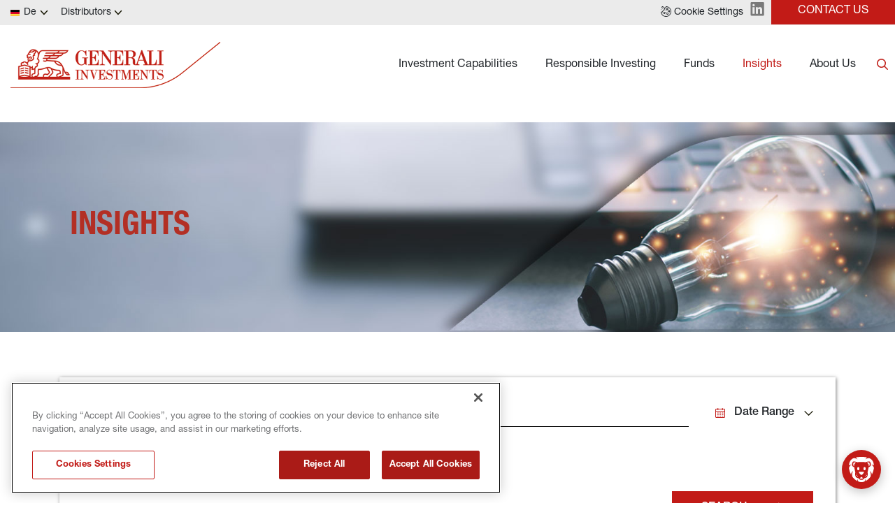

--- FILE ---
content_type: text/html
request_url: https://www.generali-investments.com/de/en/professional/insight-section
body_size: 22499
content:
<!DOCTYPE html><html lang="en" dir="ltr"><head><link rel="shortcut icon" href="/content/favicon-32x32-1.webp"><meta charset="utf-8"><meta http-equiv="x-ua-compatible" content="ie=edge"><meta name="viewport" content="width=device-width,minimum-scale=1,initial-scale=1"><link href="/favicon.ico" rel="shortcut icon"><link rel="preconnect" href="https://fonts.gstatic.com/" crossorigin=""><link href="/styles/theme.be03d5f8.css" rel="stylesheet" type="text/css"><script src="https://www.googletagmanager.com/gtag/js?id=G-PEJ977HTRM" async></script><script>window.dataLayer = window.dataLayer || [];
                function gtag(){dataLayer.push(arguments);}
                gtag('js', new Date());
                gtag('config', 'G-PEJ977HTRM');</script><link rel="canonical" href="https://www.generali-investments.com/it/en/institutional/insight-section"><script>if(-1!==navigator.userAgent.indexOf("MSIE")||navigator.appVersion.indexOf("Trident/")>-1){var e=document.createElement("div");e.className+=" ieblock",e.innerHTML='<section id="warning-block"><section class="warningContent"><div class="alerts-logo"><img src="/img/ieblock_v1.svg" alt="ieblock"></div><h5 class="wHeading">Improve your experience</h5><p>You are using a web browser we do not support. To get the best experience using our site, you&apos;ll need to upgrade to a newer browser.</p></section></section>',document.body=document.createElement("body"),document.body.insertAdjacentElement("beforeend",e),document.addEventListener("DOMContentLoaded",(function(e){(body=document.getElementsByTagName("body")[1]).className="body-invisible"}))}</script><script src="https://www.gstatic.com/dialogflow-console/fast/messenger/bootstrap.js?v=1" async></script><style scope="df-messenger">#sendIcon:hover{fill:red!important}</style><script defer src="/scripts/theme.4a2b65ca.js" data-id="themejs"></script><title>Insight Section - Generali Investments | Expertise. Scale. Investment solutions.</title><meta name="description" content="The latest views, research and investment insights from the experts across the Generali Investments platform

"><meta name="keywords" content="generali investments,platform, public markets,fixed income,equity,ldi,insurance asset management,asset management,european investing,european investment,euro government bonds,european real estate,european private debt,european private assets,private equity"><meta name="author" content="TamTamy Reply"><link href="/styles/styles-11073856.css" rel="stylesheet" type="text/css"><link href="/de/en/professional/insight-section/styles-5742e9ab.css" rel="stylesheet" type="text/css"><meta property="og:type" content="article"><meta property="og:site_name" content="Generali Investments | Expertise. Scale. Investment solutions."><meta property="og:title" content="Insight Section - Generali Investments | Expertise. Scale. Investment solutions."><meta property="og:description" content="The latest views, research and investment insights from the experts across the Generali Investments platform

"><meta property="og:url" content="https://www.generali-investments.com/de/en/professional/insight-section"></head><body class="block chatbot-loaded"><div class="popup-host"><div class="popup ikfobeizwt block" id="popupsa76b4b39-24e1-3813-0731-5e6ee7c7b2a8"><div class="popup-container"><div class="block"><gridcontainer-runtime class="grid-container qsdtrztdpu qsdtrztdpu-lg Unset" data-parallax="Unset"><div class="grid-item"><div class="sgodrsmjli sgodrsmjli-sm sgodrsmjli-md sgodrsmjli-lg sgodrsmjli-xl"><div class="fclmmcnkfw fclmmcnkfw-xl"><div class="block"><gridcontainer-runtime class="grid-container vdclnchwvi-xl vdclnchwvi undefined"><div class="grid-item"><div class="shtzgnpryr shtzgnpryr-sm shtzgnpryr-md shtzgnpryr-lg shtzgnpryr-xl"><div class="nislsygczu nislsygczu-xl"><div class="block"><div class="card card-cdtfz qzxamquwje-xl qzxamquwje qzxamquwje-lg qzxamquwje-md qzxamquwje-sm" linkstyle="default"><div class="block"><gridcontainer-runtime class="grid-container laruykkypf-lg laruykkypf-xl laruykkypf Unset" data-parallax="Unset"><div class="grid-item"><div class="iheixskvkg iheixskvkg-sm iheixskvkg-md iheixskvkg-lg iheixskvkg-xl"><div class="ktwvljgsdp-lg ktwvljgsdp-xl ktwvljgsdp"><div class="block"><div class="ProseMirror"><p class="text-yzijs"><b>ABOUT US</b></p></div></div></div></div></div></gridcontainer-runtime></div><div class="block"><gridcontainer-runtime class="grid-container prrvcdpiev prrvcdpiev-xl prrvcdpiev-lg Unset" data-parallax="Unset"><div class="grid-item"><div class="tyhfmndhnt tyhfmndhnt-sm tyhfmndhnt-md tyhfmndhnt-lg tyhfmndhnt-xl"><div class="xhdjrhwuyw-lg xhdjrhwuyw xhdjrhwuyw-xl"><div class="inline-block"><a role="button" href="/de/en/professional/about-us?#JK49g" target="_self" class="button button-nhsu6"><span>Our platform and affiliates</span></a></div></div></div></div></gridcontainer-runtime></div><div class="block"><gridcontainer-runtime class="grid-container ogmdtpqagb-lg ogmdtpqagb-xl ogmdtpqagb Unset" data-parallax="Unset"><div class="grid-item"><div class="nlsqflsrji nlsqflsrji-sm nlsqflsrji-md nlsqflsrji-lg nlsqflsrji-xl"><div class="cygxowentc-lg cygxowentc-xl cygxowentc"><div class="inline-block"><a role="button" href="/de/en/professional/about-us?#CbMLw" target="_self" class="button button-nhsu6"><span>Innovation at Generali Investments</span></a></div></div></div></div></gridcontainer-runtime></div><div class="block"><gridcontainer-runtime class="grid-container dipjnybgpt-lg dipjnybgpt-xl dipjnybgpt Unset" data-parallax="Unset"><div class="grid-item"><div class="nfwwgxfolz nfwwgxfolz-sm nfwwgxfolz-md nfwwgxfolz-lg nfwwgxfolz-xl"><div class="vpnnnhzmsl-lg vpnnnhzmsl-xl vpnnnhzmsl"><div class="inline-block"><a role="button" href="/de/en/professional/about-us#2Pqjf" target="_self" class="button button-nhsu6"><span>Top Management</span></a></div></div></div></div></gridcontainer-runtime></div><div class="block"><gridcontainer-runtime class="grid-container vxiqnnytxo vxiqnnytxo-xl undefined"><div class="grid-item"><div class="mgihdvhhmt mgihdvhhmt-sm mgihdvhhmt-md mgihdvhhmt-lg mgihdvhhmt-xl"><div class="bjddljuljk bjddljuljk-xl"><div class="inline-block"><a role="button" href="/de/en/professional/about-us?#jPJMc" target="_self" class="button button-nhsu6"><span>Generali Group</span></a></div></div></div></div></gridcontainer-runtime></div><div class="block"><gridcontainer-runtime class="grid-container scgezxqgvb scgezxqgvb-xl undefined"><div class="grid-item"><div class="toedwvgjrb toedwvgjrb-sm toedwvgjrb-md toedwvgjrb-lg toedwvgjrb-xl"><div class="icygfkhjnz icygfkhjnz-xl"><div class="inline-block"><a role="button" href="/de/en/professional/notices-to-shareholders" target="_self" class="button button-nhsu6"><span>Notices to Shareholders</span></a></div></div></div></div></gridcontainer-runtime></div><div class="block"><gridcontainer-runtime class="grid-container gvwhdtbcao gvwhdtbcao-xl undefined"><div class="grid-item"><div class="emktjhkfgw emktjhkfgw-sm emktjhkfgw-md emktjhkfgw-lg emktjhkfgw-xl"><div class="qvlbeyqflc qvlbeyqflc-xl"><div class="inline-block"><a role="button" href="/de/en/professional/press-releases/" target="_self" class="button button-nhsu6"><span>Press Releases</span></a></div></div></div></div></gridcontainer-runtime></div><div class="block"><gridcontainer-runtime class="grid-container loidmwkeyb loidmwkeyb-xl undefined"><div class="grid-item"><div class="podnyzrboe podnyzrboe-sm podnyzrboe-md podnyzrboe-lg podnyzrboe-xl"><div class="gqwhimtovd gqwhimtovd-xl"><div class="inline-block"><a role="button" href="/de/en/professional/awards" target="_self" class="button button-nhsu6"><span>Awards</span></a></div></div></div></div></gridcontainer-runtime></div><div class="block"><gridcontainer-runtime class="grid-container qayojvjtva qayojvjtva-xl Unset" data-parallax="Unset"><div class="grid-item"><div class="ixoaktnibd ixoaktnibd-sm ixoaktnibd-md ixoaktnibd-lg ixoaktnibd-xl"><div class="tuwcwxuxwj tuwcwxuxwj-xl"><div class="inline-block"><a role="button" href="/de/en/professional/career" target="_self" class="button button-nhsu6"><span>Careers</span></a></div></div></div></div></gridcontainer-runtime></div></div><advanced-card-runtime></advanced-card-runtime></div><div class="block"><gridcontainer-runtime class="grid-container gkipxwcmdk undefined"><div class="grid-item"><div alias="Grid Item" class="placeholder"></div></div></gridcontainer-runtime></div></div></div></div></gridcontainer-runtime></div></div><div class="mpxytveqjn-sm mpxytveqjn-md mpxytveqjn-lg mpxytveqjn-xl mpxytveqjn"><div class="block"><gridcontainer-runtime class="grid-container tahlcsshos-xl tahlcsshos undefined"><div class="grid-item"><div class="tpfyxccjfe tpfyxccjfe-sm tpfyxccjfe-md tpfyxccjfe-lg tpfyxccjfe-xl"><div class="hcdyaihtdr"><div class="placeholder"><div alias="article"></div></div></div></div></div></gridcontainer-runtime></div></div></div></div></gridcontainer-runtime></div></div></div><div class="popup kxxrvizfbe block" id="popups20d652cd-c08b-a9e0-8a42-377a1e9121e0"><div class="popup-container"><div class="block"><gridcontainer-runtime class="grid-container qpgeenqwqk Unset" data-parallax="Unset"><div class="grid-item ldqkmavilq-xl ldqkmavilq"><div class="gmcdstlomp gmcdstlomp-sm gmcdstlomp-md gmcdstlomp-lg gmcdstlomp-xl"><div class="jbvrkfzvyb-lg jbvrkfzvyb-xl jbvrkfzvyb"><div class="block"><div class="card card-cdtfz xeyucjkpxo-xl xeyucjkpxo"><div class="block"><gridcontainer-runtime class="grid-container epfschlngg-xl epfschlngg Unset" data-parallax="Unset"><div class="grid-item fblazqdxmr-xl fblazqdxmr"><div class="chquvcftdo chquvcftdo-sm chquvcftdo-md chquvcftdo-lg chquvcftdo-xl"><div class="zyjtaoyiei zyjtaoyiei-xl"><div class="block"><div class="ProseMirror"><p class="text-yzijs"><b>INSIGHTS</b></p></div></div><div class="block"><div class="ProseMirror"><p>The latest views, research and investment insights from our experts</p></div></div><div class="block"><gridcontainer-runtime class="grid-container cumagahfsx-xl cumagahfsx-lg cumagahfsx Unset" data-parallax="Unset"><div class="grid-item cthxwqlkcv-xl cthxwqlkcv"><div class="ygswbqwlqq ygswbqwlqq-sm ygswbqwlqq-md ygswbqwlqq-lg ygswbqwlqq-xl"><div class="eltskiucme eltskiucme-lg eltskiucme-xl"><div class="inline-block"><a role="button" href="/de/en/professional/insight-section" target="_self" class="button button-mbc7e"><span>Explore</span></a></div></div></div></div></gridcontainer-runtime></div></div></div></div></gridcontainer-runtime></div></div><advanced-card-runtime></advanced-card-runtime></div></div><div class="hvtrsfsixn-xl hvtrsfsixn"><div class="block"><gridcontainer-runtime class="grid-container eawbkiivjw undefined"><div class="grid-item gonrayebxc-xl gonrayebxc"><div class="dhhwxakdza dhhwxakdza-sm dhhwxakdza-md dhhwxakdza-lg dhhwxakdza-xl"><div class="wqryhtlvfu-lg wqryhtlvfu-xl wqryhtlvfu"><div class="block"><div><insights-card-runtime props="{ 
                            &quot;endpoint&quot;: &quot;https://api-giws.tamtamyserver.com&quot;, 
                            &quot;translations&quot;: &quot;%7B%22contentlist.readnow%22:%22READ%20NOW%22,%22contentlist.watch%22:%22Watch%20the%20video%22,%22contentlist.listen%22:%22Listen%20now%22,%22contentlist.seemore%22:%22See%20more%22,%22contentlist.readingtime%22:%22READING%20TIME%22,%22contentlist.nocontent%22:%22No%20Content%20Available%22,%22contentlist.findout%22:%22FIND%20OUT%20MORE%22%7D&quot;,
                            &quot;language&quot;: &quot;en&quot;,
                            &quot;urlSchema&quot;: &quot;/de/en/professional/{{contenttype}}/{{permalink}}&quot;,
                            &quot;pagePermalink&quot;: &quot;/insight-section&quot;,
                            &quot;currentSiteKey&quot;: &quot;com_de_en_professional&quot;,
                            &quot;handleSeeMore&quot;: &quot;false&quot;, 
                            &quot;articleToShow&quot;:&quot;1&quot;, 
                            &quot;firstTwoBigOnes&quot;:&quot;false&quot;, 
                            &quot;withoutDataTime&quot;:&quot;false&quot;, 
                            &quot;itemsToShow&quot;:&quot;oneColumn&quot;, 
                            &quot;handleIcon&quot;:&quot;default&quot;,
                            &quot;category&quot;:&quot;&quot;,
                            &quot;ordering&quot;:&quot;activityDate&quot;,
                            &quot;orderingType&quot;:&quot;desc&quot;,
                            &quot;contentId&quot;:&quot;&quot;,
                            &quot;uniqueId&quot;:&quot;undefined&quot;,
                            &quot;topics&quot;:&quot;&quot;,
                            &quot;publications&quot;:&quot;mk_article_investment_outlook,mk_article_publication_activeequity,mk_article_publication_annualoutlook,mk_article_publication_boussole_des_marches,mk_article_publication_corematters,mk_article_publication_direct_private_debt,mk_article_publication_equity,mk_article_publication_fixedincome,mk_article_publication_focalpoint,mk_article_publication_fondi_in_evidenza,mk_article_publication_fonds_en_evidence,mk_article_publication_fonds_man_video,mk_article_publication_fondsinfo,mk_article_publication_fund_manager_interview,mk_article_publication_fund_manager_views,mk_article_publication_fund_podcast,mk_article_publication_giam_credit_research,mk_article_publication_giam_esg_research,mk_article_publication_giam_insurance_research,mk_article_publication_giam_investment,mk_article_publication_giam_macro_research,mk_article_publication_infrastructure,mk_article_publication_interview,mk_article_publication_investmentview,mk_article_publication_latestnews,mk_article_publication_liquidalternative,mk_article_publication_market_perspectives_investment_view,mk_article_publication_market_view_video,_webinars_podcasts,mk_article_publication_marketcomm,mk_article_publication_marketcommentar,mk_article_publication_marketcompass,mk_article_publication_marketoutlook,mk_article_publication_marketperspecti,mk_article_publication_marketviewvideo,mk_article_publication_marktausblick,mk_article_publication_marktkommentar,mk_article_publication_marktkompass,mk_article_publication_monthlycampaign,mk_article_publication_multiassets,mk_article_publication_podcast,mk_article_publication_privatedebt,mk_article_publication_privateequity,mk_article_publication_realassets,mk_article_publication_realestate,mk_article_publication_webinaire,mk_article_publication_webinar&quot;,
                            &quot;lazy&quot;:&quot;false&quot;,
                            &quot;withoutDocumentType&quot;:&quot;undefined&quot;,
                            &quot;withoutDate&quot;:&quot;undefined&quot;,
                            &quot;iifdesign&quot;:&quot;undefined&quot;,
                            &quot;textColorValue&quot;: &quot;undefined&quot;,
                            &quot;titleColorValue&quot;: &quot;undefined&quot;,
                            &quot;playerIcon&quot;: &quot;undefined&quot;
                            

                        }"></insights-card-runtime></div></div></div></div></div></gridcontainer-runtime></div></div></div></div></gridcontainer-runtime></div></div></div><div class="popup azheaehhir block" id="popups9813152b-3c38-c7d0-e033-c2a82e4f65f0"><div class="popup-backdrop" aria-hidden="true"></div><div class="popup-container"><div class="block"><gridcontainer-runtime class="grid-container kxkgmubvos-xl kxkgmubvos Unset" data-parallax="Unset"><div class="grid-item"><div class="vmafdkopcv vmafdkopcv-sm vmafdkopcv-md vmafdkopcv-lg vmafdkopcv-xl"><div class="bssqlqgkbh-lg bssqlqgkbh-xl bssqlqgkbh"><div class="block"><gridcontainer-runtime class="grid-container axgmqlgxwp-xl axgmqlgxwp Unset" data-parallax="Unset"><div class="grid-item"><div class="dggrpkdnpe dggrpkdnpe-sm dggrpkdnpe-md dggrpkdnpe-lg dggrpkdnpe-xl"><div class="pydgtocgpi pydgtocgpi-xl"><div class="block"><div class="card card-cdtfz giutnjgatz-xl giutnjgatz"><div class="block"><gridcontainer-runtime class="grid-container dmmlghivuc undefined"><div class="grid-item"><div class="wxzkhqwvjr wxzkhqwvjr-sm wxzkhqwvjr-md wxzkhqwvjr-lg wxzkhqwvjr-xl"><div class="uvadelnadp uvadelnadp-xl"><div class="block"><div class="ProseMirror"><h3 id="bgy0O" class="text text-md-align-center text text-xl-align-left"><b>FUNDS &amp; SOLUTIONS</b></h3></div></div></div></div></div></gridcontainer-runtime></div><div class="block"><gridcontainer-runtime class="grid-container cbescliarr-xl cbescliarr Unset" data-parallax="Unset"><div class="grid-item"><div class="vlnejpdghj vlnejpdghj-sm vlnejpdghj-md vlnejpdghj-lg vlnejpdghj-xl"><div class="iohrohvmff iohrohvmff-lg iohrohvmff-xl"><div class="inline-block"><a role="button" href="/de/en/professional/solutions-institutional-investors" target="_self" class="button button-nhsu6"><span>Solutions for institutional investors</span></a></div></div></div></div></gridcontainer-runtime></div><div class="block"><gridcontainer-runtime class="grid-container qshsrhlysy-xl qshsrhlysy Unset" data-parallax="Unset"><div class="grid-item"><div class="lsslkguyke lsslkguyke-sm lsslkguyke-md lsslkguyke-lg lsslkguyke-xl"><div class="rgxxsqarnh rgxxsqarnh-lg rgxxsqarnh-xl"><div class="inline-block"><a role="button" href="/de/en/professional/fund-explorer" target="_self" class="button button-nhsu6"><span>Our Funds</span></a></div></div></div></div></gridcontainer-runtime></div></div><advanced-card-runtime></advanced-card-runtime></div></div></div></div></gridcontainer-runtime></div></div><div class="cyzxwbhjmi-xl cyzxwbhjmi"><div class="block"><gridcontainer-runtime class="grid-container lctvjqfdiw undefined"><div class="grid-item uuleerhqvi-xl uuleerhqvi"><div class="goeufnwqeq goeufnwqeq-sm goeufnwqeq-md goeufnwqeq-lg goeufnwqeq-xl"><div class="ubhidsucnt-lg ubhidsucnt-xl ubhidsucnt"><div class="block"><div><insights-card-runtime props="{ 
                            &quot;endpoint&quot;: &quot;https://api-giws.tamtamyserver.com&quot;, 
                            &quot;translations&quot;: &quot;%7B%22contentlist.readnow%22:%22READ%20NOW%22,%22contentlist.watch%22:%22Watch%20the%20video%22,%22contentlist.listen%22:%22Listen%20now%22,%22contentlist.seemore%22:%22See%20more%22,%22contentlist.readingtime%22:%22READING%20TIME%22,%22contentlist.nocontent%22:%22No%20Content%20Available%22,%22contentlist.findout%22:%22FIND%20OUT%20MORE%22%7D&quot;,
                            &quot;language&quot;: &quot;en&quot;,
                            &quot;urlSchema&quot;: &quot;/de/en/professional/{{contenttype}}/{{permalink}}&quot;,
                            &quot;pagePermalink&quot;: &quot;/insight-section&quot;,
                            &quot;currentSiteKey&quot;: &quot;com_de_en_professional&quot;,
                            &quot;handleSeeMore&quot;: &quot;false&quot;, 
                            &quot;articleToShow&quot;:&quot;1&quot;, 
                            &quot;firstTwoBigOnes&quot;:&quot;false&quot;, 
                            &quot;withoutDataTime&quot;:&quot;false&quot;, 
                            &quot;itemsToShow&quot;:&quot;oneColumn&quot;, 
                            &quot;handleIcon&quot;:&quot;default&quot;,
                            &quot;category&quot;:&quot;&quot;,
                            &quot;ordering&quot;:&quot;publicationDate&quot;,
                            &quot;orderingType&quot;:&quot;desc&quot;,
                            &quot;contentId&quot;:&quot;undefined&quot;,
                            &quot;uniqueId&quot;:&quot;undefined&quot;,
                            &quot;topics&quot;:&quot;&quot;,
                            &quot;publications&quot;:&quot;mk_article_publication_activeequity,mk_article_publication_corematters,mk_article_publication_editorial_fr,mk_article_publication_editoriale,mk_article_publication_equity,mk_article_publication_featuredfunds,mk_article_publication_fixedincome,mk_article_publication_focalpoint,mk_article_publication_fondi_in_evidenza,mk_article_publication_fonds_en_evidence,mk_article_publication_fonds_man_video,mk_article_publication_fund_manager_interview,mk_article_publication_fund_manager_views,mk_article_publication_fund_podcast,mk_article_publication_impact_investing,mk_article_publication_infrastructure,mk_article_publication_investmentview,mk_article_publication_market_perspectives_investment_view,mk_article_publication_marketcomm,mk_article_publication_marketcommentar,mk_article_publication_marketoutlook,mk_article_publication_marketperspecti,mk_article_publication_monthlycampaign,mk_article_publication_podcast,mk_article_publication_privatedebt,mk_article_publication_privateequity,mk_article_publication_realassets,mk_article_publication_realestate,mk_article_publication_sri&quot;,
                            &quot;lazy&quot;:&quot;false&quot;,
                            &quot;withoutDocumentType&quot;:&quot;false&quot;,
                            &quot;withoutDate&quot;:&quot;false&quot;,
                            &quot;iifdesign&quot;:&quot;undefined&quot;,
                            &quot;textColorValue&quot;: &quot;undefined&quot;,
                            &quot;titleColorValue&quot;: &quot;undefined&quot;,
                            &quot;playerIcon&quot;: &quot;undefined&quot;
                            

                        }"></insights-card-runtime></div></div></div></div></div></gridcontainer-runtime></div></div></div></div></gridcontainer-runtime></div></div></div><div class="popup yzpyeekcmp block" id="popupsebc57ebe-8e95-9caf-33c4-64eb928d4f67"><div class="popup-container"><div class="block"><gridcontainer-runtime class="grid-container wtpnqgonzm undefined"><div class="grid-item"><div class="tgjjpclmfq tgjjpclmfq-sm tgjjpclmfq-md tgjjpclmfq-lg tgjjpclmfq-xl"><div class="qmizrqrloh-lg qmizrqrloh-xl qmizrqrloh"><div class="block"><gridcontainer-runtime class="grid-container fysudkawtg-xl fysudkawtg Unset" data-parallax="Unset"><div class="grid-item"><div class="qmjwdmwwbj qmjwdmwwbj-sm qmjwdmwwbj-md qmjwdmwwbj-lg qmjwdmwwbj-xl"><div class="avtfosagkd"><div class="block"><div class="card card-cdtfz knqjbeptkk-xl knqjbeptkk"><div class="block"><div class="ProseMirror"><p class="text-yzijs"><b>RESPONSIBLE INVESTING</b></p></div></div><div class="block"><gridcontainer-runtime class="grid-container noiijquaax-xl noiijquaax Unset" data-parallax="Unset"><div class="grid-item"><div class="aqctytvxpy aqctytvxpy-sm aqctytvxpy-md aqctytvxpy-lg aqctytvxpy-xl"><div class="niiephxkxd niiephxkxd-lg niiephxkxd-xl"><div class="inline-block"><a role="button" href="/de/en/professional/sustainability-related-disclosure" target="_self" class="button button-nhsu6"><span>Sustainability-Related Disclosures</span></a></div></div></div></div></gridcontainer-runtime></div><div class="block"><gridcontainer-runtime class="grid-container iicwdtsyyr-lg iicwdtsyyr-xl iicwdtsyyr Unset" data-parallax="Unset"><div class="grid-item"><div class="hnvvwotzlc hnvvwotzlc-sm hnvvwotzlc-md hnvvwotzlc-lg hnvvwotzlc-xl"><div class="fcepuukpnk-lg fcepuukpnk-xl fcepuukpnk"><div class="inline-block"><a role="button" href="/de/en/professional/esg-and-responsible-investing" target="_self" class="button button-mbc7e"><span>Learn more</span></a></div></div></div></div></gridcontainer-runtime></div></div><advanced-card-runtime></advanced-card-runtime></div></div></div></div></gridcontainer-runtime></div></div><div class="zklirzaito-xl zklirzaito"><div class="block"><gridcontainer-runtime class="grid-container scaqgswygf-xl scaqgswygf Unset" data-parallax="Unset"><div class="grid-item"><div class="onmjitqphn onmjitqphn-sm onmjitqphn-md onmjitqphn-lg onmjitqphn-xl"><div class="fohbuqysmw-lg fohbuqysmw-xl fohbuqysmw"><div class="block"><div><insights-card-runtime props="{ 
                            &quot;endpoint&quot;: &quot;https://api-giws.tamtamyserver.com&quot;, 
                            &quot;translations&quot;: &quot;%7B%22contentlist.readnow%22:%22READ%20NOW%22,%22contentlist.watch%22:%22Watch%20the%20video%22,%22contentlist.listen%22:%22Listen%20now%22,%22contentlist.seemore%22:%22See%20more%22,%22contentlist.readingtime%22:%22READING%20TIME%22,%22contentlist.nocontent%22:%22No%20Content%20Available%22,%22contentlist.findout%22:%22FIND%20OUT%20MORE%22%7D&quot;,
                            &quot;language&quot;: &quot;en&quot;,
                            &quot;urlSchema&quot;: &quot;/de/en/professional/{{contenttype}}/{{permalink}}&quot;,
                            &quot;pagePermalink&quot;: &quot;/insight-section&quot;,
                            &quot;currentSiteKey&quot;: &quot;com_de_en_professional&quot;,
                            &quot;handleSeeMore&quot;: &quot;false&quot;, 
                            &quot;articleToShow&quot;:&quot;1&quot;, 
                            &quot;firstTwoBigOnes&quot;:&quot;false&quot;, 
                            &quot;withoutDataTime&quot;:&quot;false&quot;, 
                            &quot;itemsToShow&quot;:&quot;oneColumn&quot;, 
                            &quot;handleIcon&quot;:&quot;default&quot;,
                            &quot;category&quot;:&quot;&quot;,
                            &quot;ordering&quot;:&quot;publicationDate&quot;,
                            &quot;orderingType&quot;:&quot;desc&quot;,
                            &quot;contentId&quot;:&quot;undefined&quot;,
                            &quot;uniqueId&quot;:&quot;undefined&quot;,
                            &quot;topics&quot;:&quot;&quot;,
                            &quot;publications&quot;:&quot;mk_article_publication_giam_credit_research,mk_article_publication_giam_esg_research,mk_article_publication_giam_insurance_research,mk_article_publication_giam_investment,mk_article_publication_giam_macro_research,mk_article_publication_impact_investing,mk_article_publication_indirect_private_debt,mk_article_publication_infrastructure,mk_article_publication_interview,mk_article_publication_investmentview,mk_article_publication_latestnews,mk_article_publication_ldi,mk_article_publication_ldi_investors_newsletters,mk_article_publication_liquidalternative,mk_article_publication_market_perspectives_investment_view,mk_article_publication_market_view_video,_webinars_podcasts,mk_article_publication_marketcomm,mk_article_publication_marketcommentar,mk_article_publication_marketcompass,mk_article_publication_marketoutlook,mk_article_publication_marketperspecti,mk_article_publication_marketview,mk_article_publication_marketviewvideo,mk_article_publication_marktausblick,mk_article_publication_marktkommentar,mk_article_publication_marktkompass,mk_article_publication_monthlycampaign,mk_article_publication_multiassets,mk_article_publication_podcast,mk_article_publication_pressreleases,mk_article_publication_privatedebt,mk_article_publication_privateequity,mk_article_publication_realassets,mk_article_publication_realestate,mk_article_publication_recenttrends,mk_article_publication_sharinghub1,mk_article_publication_sharinghub2,mk_article_publication_sri&quot;,
                            &quot;lazy&quot;:&quot;false&quot;,
                            &quot;withoutDocumentType&quot;:&quot;undefined&quot;,
                            &quot;withoutDate&quot;:&quot;undefined&quot;,
                            &quot;iifdesign&quot;:&quot;undefined&quot;,
                            &quot;textColorValue&quot;: &quot;undefined&quot;,
                            &quot;titleColorValue&quot;: &quot;undefined&quot;,
                            &quot;playerIcon&quot;: &quot;undefined&quot;
                            

                        }"></insights-card-runtime></div></div></div></div></div></gridcontainer-runtime></div></div></div></div></gridcontainer-runtime></div></div></div><div class="popup mppcsbloui block" id="popups7953fd45-c6a2-f80e-37b4-5588eb9f2697"><div class="popup-container"><div class="block"><gridcontainer-runtime class="grid-container fkarhosqlo-xl fkarhosqlo Unset" data-parallax="Unset"><div class="grid-item"><div class="rcubzfadep rcubzfadep-sm rcubzfadep-md rcubzfadep-lg rcubzfadep-xl"><div class="tpfcletbsg-lg tpfcletbsg-xl tpfcletbsg"><div class="block"><div class="card card-cdtfz bqpgwqwfmw-xl bqpgwqwfmw"><div class="block"><gridcontainer-runtime class="grid-container pxeewuqzlk-xl pxeewuqzlk Unset" data-parallax="Unset"><div class="grid-item"><div class="bdrlkobqps bdrlkobqps-sm bdrlkobqps-md bdrlkobqps-lg bdrlkobqps-xl"><div class="vpeavsszqf-xl vpeavsszqf"><div class="block"><div class="ProseMirror"><p class="text-yzijs"><b>LIQUID STRATEGIES</b></p></div></div></div></div></div></gridcontainer-runtime></div><div class="block"><gridcontainer-runtime class="grid-container dxxtbxircs-xl dxxtbxircs Unset" data-parallax="Unset"><div class="grid-item"><div class="rdrtpyppcr rdrtpyppcr-sm rdrtpyppcr-md rdrtpyppcr-lg rdrtpyppcr-xl"><div class="kcehdhbphv kcehdhbphv-lg kcehdhbphv-xl"><div class="inline-block"><a role="button" href="/de/en/professional/investment-capabilities-fixed-income" target="_self" class="button button-nhsu6"><span>Fixed Income</span></a></div></div></div></div></gridcontainer-runtime></div><div class="block"><gridcontainer-runtime class="grid-container obibvrpruv-xl obibvrpruv Unset" data-parallax="Unset"><div class="grid-item"><div class="jzyxcckxsi jzyxcckxsi-sm jzyxcckxsi-md jzyxcckxsi-lg jzyxcckxsi-xl"><div class="vaaoxonely vaaoxonely-lg vaaoxonely-xl"><div class="inline-block"><a role="button" href="/de/en/professional/investment-capabilities-equities" target="_self" class="button button-nhsu6"><span>Equities</span></a></div></div></div></div></gridcontainer-runtime></div><div class="block"><gridcontainer-runtime class="grid-container pxcofdhfvd undefined"><div class="grid-item"><div class="xaywrujjvl xaywrujjvl-sm xaywrujjvl-md xaywrujjvl-lg xaywrujjvl-xl"><div class="azkqmitrwl"><div class="block"><gridcontainer-runtime class="grid-container kuycwmwgyb-xl kuycwmwgyb Unset" data-parallax="Unset"><div class="grid-item"><div class="rznbeaunim rznbeaunim-sm rznbeaunim-md rznbeaunim-lg rznbeaunim-xl"><div class="zrcywkqeze zrcywkqeze-lg zrcywkqeze-xl"><div class="inline-block"><a role="button" href="/de/en/professional/investment-capabilities-liquid-alternatives" target="_self" class="button button-nhsu6"><span>Liquid Alternatives</span></a></div></div></div></div></gridcontainer-runtime></div><div class="block"><gridcontainer-runtime class="grid-container tpiqxinqze-xl tpiqxinqze Unset" data-parallax="Unset"><div class="grid-item"><div class="tigcbhorrf tigcbhorrf-sm tigcbhorrf-md tigcbhorrf-lg tigcbhorrf-xl"><div class="xxujrobjye xxujrobjye-lg xxujrobjye-xl"><div class="inline-block"><a role="button" href="/de/en/professional/solutions-institutional-investors" target="_self" class="button button-nhsu6"><span>Bespoke solutions</span></a></div></div></div></div></gridcontainer-runtime></div></div></div></div></gridcontainer-runtime></div></div><advanced-card-runtime></advanced-card-runtime></div></div><div class="ztfkjrdbft-lg ztfkjrdbft-xl ztfkjrdbft"><div class="block"><div class="card card-cdtfz zrkojalajd-xl zrkojalajd"><div class="block"><gridcontainer-runtime class="grid-container jpjygqumst undefined"><div class="grid-item"><div class="yzxbfpxgiw yzxbfpxgiw-sm yzxbfpxgiw-md yzxbfpxgiw-lg yzxbfpxgiw-xl"><div class="ieqanszpog"><div class="block"><div class="ProseMirror"><p class="text-yzijs"><b>ILLIQUID STRATEGIES</b></p></div></div></div></div></div></gridcontainer-runtime></div><div class="block"><gridcontainer-runtime class="grid-container vegvscguoj-xl vegvscguoj Unset" data-parallax="Unset"><div class="grid-item"><div class="kegorpfqro kegorpfqro-sm kegorpfqro-md kegorpfqro-lg kegorpfqro-xl"><div class="zvijnnrrzn zvijnnrrzn-lg zvijnnrrzn-xl"><div class="inline-block"><a role="button" href="/de/en/professional/investment-capabilities-infrastructure" target="_self" class="button button-nhsu6"><span>INFRASTRUCTURE</span></a></div></div></div></div></gridcontainer-runtime></div><div class="block"><gridcontainer-runtime class="grid-container tyfuuhrnnq-xl tyfuuhrnnq Unset" data-parallax="Unset"><div class="grid-item"><div class="vtzbivlbgb vtzbivlbgb-sm vtzbivlbgb-md vtzbivlbgb-lg vtzbivlbgb-xl"><div class="ggyetzdsvi ggyetzdsvi-lg ggyetzdsvi-xl"><div class="inline-block"><a role="button" href="/de/en/professional/investment-capabilities-private-debt" target="_self" class="button button-nhsu6"><span>Private Debt</span></a></div></div></div></div></gridcontainer-runtime></div><div class="block"><gridcontainer-runtime class="grid-container kgwbwxvirg-xl kgwbwxvirg Unset" data-parallax="Unset"><div class="grid-item"><div class="kldniqulmn kldniqulmn-sm kldniqulmn-md kldniqulmn-lg kldniqulmn-xl"><div class="bxonnbygcy bxonnbygcy-lg bxonnbygcy-xl"><div class="inline-block"><a role="button" href="/de/en/professional/capabilities-private-assets-multi-strategy" target="_self" class="button button-nhsu6"><span>Multi-Strategy Private Assets</span></a></div></div></div></div></gridcontainer-runtime></div><div class="block"><gridcontainer-runtime class="grid-container lqrnwzhrsr-xl lqrnwzhrsr Unset" data-parallax="Unset"><div class="grid-item"><div class="vngsjazbrr vngsjazbrr-sm vngsjazbrr-md vngsjazbrr-lg vngsjazbrr-xl"><div class="hccbepgiil hccbepgiil-lg hccbepgiil-xl"><div class="inline-block"><a role="button" href="/de/en/professional/investment-capabilities-real-estate" target="_self" class="button button-nhsu6"><span>Real Estate</span></a></div></div></div></div></gridcontainer-runtime></div></div><advanced-card-runtime></advanced-card-runtime></div></div></div></div></gridcontainer-runtime></div></div></div></div><section class="urzzmukfvt urzzmukfvt-xl"><div class="zvqiknhndz zvqiknhndz-sm zvqiknhndz-md zvqiknhndz-lg zvqiknhndz-xl"><div class="gsifweadlo"><div class="block"><gridcontainer-runtime class="grid-container wgbwnidtic undefined"><div class="grid-item rmzwdiimhl-xl rmzwdiimhl"><div class="mfjdrxvlxs mfjdrxvlxs-sm mfjdrxvlxs-md mfjdrxvlxs-lg mfjdrxvlxs-xl"><div class="gmjnkvcvby gmjnkvcvby-xl"><div class="inline-block"><button-onetrust-runtime class="button-onetrust-container"><a role="button" href="#" class="button"><svg id="Layer_2" xmlns="http://www.w3.org/2000/svg" viewBox="0 0 20 20"><defs><style>.cls-1{fill:#7a7a7a}</style></defs><g id="Layer_1-2"><g id="g1213"><g id="g1219"><g id="path1221"><path class="cls-1" d="m10,20C4.8,20,.52,16.1.04,10.93c-.02-.19.06-.38.2-.5.15-.12.34-.17.53-.12.2.05.41.08.61.08,1.34,0,2.43-1.09,2.43-2.43,0-.1,0-.19-.02-.28-.04-.32.18-.6.5-.65.85-.12,1.62-.64,2.11-1.42.48-.75.63-1.65.41-2.45-.05-.17-.01-.35.09-.49.1-.14.26-.23.44-.25,1.09-.08,2-.88,2.21-1.95.05-.28.31-.46.58-.47,5.44.08,9.86,4.56,9.86,10s-4.49,10-10,10ZM1.31,11.56c.74,4.19,4.35,7.27,8.69,7.27,4.87,0,8.83-3.96,8.83-8.83S15.17,1.49,10.58,1.19c-.4,1.13-1.34,2-2.5,2.3.1.94-.14,1.91-.67,2.75-.58.91-1.44,1.56-2.41,1.84-.06,1.93-1.65,3.48-3.6,3.48-.03,0-.05,0-.08,0Z"></path></g></g><g id="g1223"><g id="path1225"><path class="cls-1" d="m6.9,14.64c-1.12,0-2.03-.91-2.03-2.03s.91-2.03,2.03-2.03,2.03.91,2.03,2.03-.91,2.03-2.03,2.03Zm0-2.89c-.47,0-.86.39-.86.86s.39.86.86.86.86-.39.86-.86-.39-.86-.86-.86Z"></path></g></g><g id="g1227"><g id="path1229"><path class="cls-1" d="m11.79,7.15c-1.18,0-2.15-.96-2.15-2.15s.96-2.15,2.15-2.15,2.15.96,2.15,2.15-.96,2.15-2.15,2.15Zm0-3.12c-.54,0-.97.44-.97.97s.44.97.97.97.97-.44.97-.97-.44-.97-.97-.97Z"></path></g></g><g id="g1231"><g id="path1233"><path class="cls-1" d="m12.81,16.12c-1.08,0-1.97-.88-1.97-1.97s.88-1.97,1.97-1.97,1.97.88,1.97,1.97-.88,1.97-1.97,1.97Zm0-2.76c-.44,0-.79.36-.79.79s.36.79.79.79.79-.36.79-.79-.36-.79-.79-.79Z"></path></g></g><g id="g1235"><g id="path1237"><path class="cls-1" d="m15.56,11.14c-1.08,0-1.97-.88-1.97-1.97s.88-1.97,1.97-1.97,1.97.88,1.97,1.97-.88,1.97-1.97,1.97Zm0-2.76c-.44,0-.79.36-.79.79s.36.79.79.79.79-.36.79-.79-.36-.79-.79-.79Z"></path></g></g><g id="g1239"><g id="path1241"><path class="cls-1" d="m15.56,5.94c-.15,0-.31-.07-.41-.17-.11-.11-.17-.26-.17-.41s.06-.31.17-.41c.22-.22.61-.22.83,0,.11.11.17.26.17.41s-.06.31-.17.41c-.11.11-.26.17-.41.17Z"></path></g></g><g id="g1243"><g id="path1245"><path class="cls-1" d="m16.79,13.36c-.15,0-.31-.07-.42-.17-.03-.03-.05-.06-.07-.09-.02-.03-.04-.06-.06-.1,0-.04-.03-.08-.03-.11-.01-.04-.01-.08-.01-.11,0-.16.06-.31.17-.42.03-.03.06-.05.09-.07.03-.02.07-.04.1-.05.04-.02.07-.03.11-.04.08-.01.15-.01.23,0,.04.01.08.02.11.04.04,0,.07.03.1.05.04.02.07.05.09.07.11.11.17.26.17.42s-.06.3-.17.41c-.03.03-.06.05-.09.07-.03.02-.06.04-.1.06-.04.02-.08.03-.11.03-.04.01-.08.02-.11.02Z"></path></g></g><g id="g1247"><g id="path1249"><path class="cls-1" d="m8.05,8.97c-.15,0-.31-.06-.41-.17-.11-.11-.17-.26-.17-.42s.06-.31.17-.41c.22-.22.61-.22.83,0,.11.11.17.26.17.41s-.06.31-.17.42c-.11.11-.26.17-.41.17Z"></path></g></g><g id="g1251"><g id="path1253"><path class="cls-1" d="m9.22,17.25s-.08,0-.12,0c-.04,0-.07-.02-.11-.03-.04-.01-.07-.04-.1-.06-.03-.02-.06-.05-.09-.07-.03-.03-.06-.06-.08-.09-.02-.03-.04-.07-.05-.1-.02-.04-.03-.07-.04-.11,0-.04-.01-.08-.01-.12,0-.04,0-.08.01-.11.01-.04.02-.08.04-.11.02-.04.03-.07.05-.1.02-.04.05-.07.08-.09.13-.14.34-.2.53-.16.04,0,.08.01.11.03.04.02.07.04.1.06.03.02.06.05.09.07.03.03.05.06.07.09.02.03.04.06.06.1.02.04.03.08.03.11.01.04.02.08.02.11,0,.04,0,.08-.02.12,0,.04-.02.07-.03.11-.02.04-.04.07-.06.1-.02.03-.05.06-.07.09-.03.03-.06.05-.09.07-.04.02-.07.04-.1.06-.04.01-.07.03-.11.03-.04,0-.08,0-.11,0Z"></path></g></g><g id="g1255"><g id="path1257"><path class="cls-1" d="m11.79,9.44c-.15,0-.31-.06-.42-.17-.11-.11-.17-.25-.17-.41s.06-.3.17-.41c.22-.22.61-.22.83,0,.03.03.05.06.07.09.03.03.04.06.06.1.02.04.03.08.04.11,0,.04.01.08.01.11,0,.16-.06.31-.17.41-.11.11-.26.17-.41.17Z"></path></g></g><g id="g1259"><g id="path1261"><path class="cls-1" d="m10.58,11.66c-.16,0-.31-.06-.42-.17-.11-.11-.17-.26-.17-.42s.06-.31.17-.41c.22-.22.61-.22.83,0,.11.11.17.26.17.41s-.07.31-.17.42c-.11.11-.26.17-.41.17Z"></path></g></g><g id="g1263"><g id="path1265"><path class="cls-1" d="m2.95,13.36s-.08,0-.11-.02c-.04,0-.08-.01-.11-.03-.04-.02-.07-.04-.1-.06-.04-.02-.06-.05-.09-.07-.11-.11-.17-.26-.17-.41s.07-.31.17-.42c.03-.03.06-.05.09-.07.03-.02.07-.04.1-.05.04-.02.08-.03.11-.04.08-.01.15-.01.23,0,.04.01.07.02.11.04.04,0,.07.03.1.05.04.02.06.05.09.07.11.11.17.26.17.42s-.06.3-.17.41c-.03.03-.06.05-.09.07-.03.02-.07.04-.1.06-.04.02-.07.03-.11.03-.04.01-.08.02-.12.02Z"></path></g></g><g id="g1267"><g id="path1269"><path class="cls-1" d="m3.54,4.06c-1.12,0-2.03-.91-2.03-2.03S2.42,0,3.54,0s2.03.91,2.03,2.03-.91,2.03-2.03,2.03Zm0-2.89c-.47,0-.86.39-.86.86s.39.86.86.86.86-.39.86-.86-.39-.86-.86-.86Z"></path></g></g><g id="g1271"><g id="path1273"><path class="cls-1" d="m.59,6.92c-.15,0-.31-.06-.41-.17-.11-.11-.17-.26-.17-.42s.06-.3.17-.41c.22-.22.61-.22.83,0,.11.11.17.26.17.41s-.07.31-.17.42c-.11.11-.26.17-.41.17Z"></path></g></g></g></g></svg> <span class="hide-mobile">Cookie settings</span></a></button-onetrust-runtime></div><div class="inline-block"><a class="block" href="https://www.linkedin.com/company/generali-investments/" target="_self"><img class="content picture picture-xk4y7" src="/content/linkedin-logo.svg" alt="Picture" width="20" style="width:20px"></a></div><div class="inline-block"><a role="button" href="/de/en/professional/contact" target="_self" class="button button-dq0xh"><span>Contact us</span></a></div></div><div class="rqxuiimmvc rqxuiimmvc-xl"><div class="inline"><div><attestation-runtime props="{&quot;sites&quot;:[{&quot;name&quot;:&quot;France&quot;,&quot;code&quot;:&quot;fr&quot;,&quot;domain&quot;:&quot;com&quot;,&quot;domains&quot;:[&quot;com&quot;,&quot;genam&quot;],&quot;enableLanguage&quot;:true,&quot;enableCountry&quot;:true,&quot;languages&quot;:[&quot;fr&quot;,&quot;en&quot;],&quot;investorTypes&quot;:[{&quot;name&quot;:{&quot;en&quot;:&quot;Institutional Investors&quot;,&quot;fr&quot;:&quot;Institutionnels&quot;},&quot;code&quot;:&quot;institutional&quot;},{&quot;name&quot;:{&quot;en&quot;:&quot;Distributors&quot;,&quot;fr&quot;:&quot;Distributeurs&quot;},&quot;code&quot;:&quot;professional&quot;},{&quot;name&quot;:{&quot;en&quot;:&quot;Wealth Managers&quot;,&quot;fr&quot;:&quot;Professionnels du Patrimoine&quot;},&quot;code&quot;:&quot;professional&quot;}]},{&quot;name&quot;:&quot;Italy&quot;,&quot;code&quot;:&quot;it&quot;,&quot;domain&quot;:&quot;com&quot;,&quot;domains&quot;:[&quot;com&quot;],&quot;enableLanguage&quot;:true,&quot;enableCountry&quot;:true,&quot;languages&quot;:[&quot;it&quot;,&quot;en&quot;],&quot;investorTypes&quot;:[{&quot;name&quot;:{&quot;en&quot;:&quot;Institutional Investors&quot;,&quot;it&quot;:&quot;Investitori Istituzionali&quot;},&quot;code&quot;:&quot;institutional&quot;},{&quot;name&quot;:{&quot;en&quot;:&quot;Distributors&quot;,&quot;it&quot;:&quot;Distributori&quot;},&quot;code&quot;:&quot;professional&quot;},{&quot;name&quot;:{&quot;en&quot;:&quot;Wealth managers&quot;,&quot;it&quot;:&quot;Gestori Patrimoniali&quot;},&quot;code&quot;:&quot;professional&quot;},{&quot;name&quot;:{&quot;en&quot;:&quot;Generali Group Partners&quot;,&quot;it&quot;:&quot;Partner del Gruppo Generali&quot;},&quot;code&quot;:&quot;private&quot;}]},{&quot;name&quot;:&quot;Germany&quot;,&quot;code&quot;:&quot;de&quot;,&quot;domain&quot;:&quot;com&quot;,&quot;domains&quot;:[&quot;com&quot;,&quot;genam&quot;],&quot;enableLanguage&quot;:true,&quot;enableCountry&quot;:true,&quot;languages&quot;:[&quot;de&quot;,&quot;en&quot;],&quot;investorTypes&quot;:[{&quot;name&quot;:{&quot;en&quot;:&quot;Institutional Investors&quot;,&quot;de&quot;:&quot;Institutionelle Anleger&quot;},&quot;code&quot;:&quot;institutional&quot;},{&quot;name&quot;:{&quot;de&quot;:&quot;Distributoren&quot;,&quot;en&quot;:&quot;Distributors&quot;},&quot;code&quot;:&quot;professional&quot;},{&quot;name&quot;:{&quot;en&quot;:&quot;Wealth managers&quot;,&quot;de&quot;:&quot;Vermögensverwalter&quot;},&quot;code&quot;:&quot;professional&quot;},{&quot;name&quot;:{&quot;de&quot;:&quot;Partner der Generali Gruppe&quot;,&quot;en&quot;:&quot;Partner der Generali Gruppe&quot;},&quot;code&quot;:&quot;professional&quot;}]},{&quot;name&quot;:&quot;Luxembourg&quot;,&quot;code&quot;:&quot;lu&quot;,&quot;domain&quot;:&quot;com&quot;,&quot;domains&quot;:[&quot;com&quot;,&quot;genam&quot;],&quot;enableLanguage&quot;:false,&quot;enableCountry&quot;:true,&quot;languages&quot;:[&quot;en&quot;],&quot;investorTypes&quot;:[{&quot;name&quot;:{&quot;en&quot;:&quot;Institutional Investors&quot;},&quot;code&quot;:&quot;institutional&quot;},{&quot;name&quot;:{&quot;en&quot;:&quot;Distributors&quot;},&quot;code&quot;:&quot;professional&quot;},{&quot;name&quot;:{&quot;en&quot;:&quot;Wealth managers&quot;},&quot;code&quot;:&quot;professional&quot;},{&quot;name&quot;:{&quot;en&quot;:&quot;Generali Group Partners&quot;},&quot;code&quot;:&quot;private&quot;}]},{&quot;name&quot;:&quot;Spain&quot;,&quot;code&quot;:&quot;es&quot;,&quot;domain&quot;:&quot;com&quot;,&quot;domains&quot;:[&quot;com&quot;,&quot;genam&quot;],&quot;enableLanguage&quot;:true,&quot;enableCountry&quot;:true,&quot;languages&quot;:[&quot;en&quot;],&quot;investorTypes&quot;:[{&quot;name&quot;:{&quot;en&quot;:&quot;Institutional Investors&quot;},&quot;code&quot;:&quot;institutional&quot;},{&quot;name&quot;:{&quot;en&quot;:&quot;Distributors&quot;},&quot;code&quot;:&quot;professional&quot;},{&quot;name&quot;:{&quot;en&quot;:&quot;Wealth managers&quot;},&quot;code&quot;:&quot;professional&quot;},{&quot;name&quot;:{&quot;en&quot;:&quot;Generali Seguros&quot;},&quot;code&quot;:&quot;private&quot;}]},{&quot;name&quot;:&quot;Netherlands&quot;,&quot;code&quot;:&quot;nl&quot;,&quot;domain&quot;:&quot;com&quot;,&quot;domains&quot;:[&quot;com&quot;,&quot;genam&quot;],&quot;enableLanguage&quot;:true,&quot;enableCountry&quot;:true,&quot;languages&quot;:[&quot;en&quot;],&quot;investorTypes&quot;:[{&quot;name&quot;:{&quot;en&quot;:&quot;Institutional Investors&quot;},&quot;code&quot;:&quot;institutional&quot;},{&quot;name&quot;:{&quot;en&quot;:&quot;Distributors&quot;},&quot;code&quot;:&quot;professional&quot;},{&quot;name&quot;:{&quot;en&quot;:&quot;Wealth managers&quot;},&quot;code&quot;:&quot;professional&quot;},{&quot;name&quot;:{&quot;en&quot;:&quot;Generali Group Partners&quot;},&quot;code&quot;:&quot;private&quot;}]},{&quot;name&quot;:&quot;Austria&quot;,&quot;code&quot;:&quot;at&quot;,&quot;domain&quot;:&quot;com&quot;,&quot;domains&quot;:[&quot;com&quot;,&quot;genam&quot;],&quot;enableLanguage&quot;:true,&quot;enableCountry&quot;:true,&quot;languages&quot;:[&quot;en&quot;],&quot;investorTypes&quot;:[{&quot;name&quot;:{&quot;en&quot;:&quot;Institutional Investors&quot;},&quot;code&quot;:&quot;institutional&quot;},{&quot;name&quot;:{&quot;en&quot;:&quot;Distributors&quot;},&quot;code&quot;:&quot;professional&quot;},{&quot;name&quot;:{&quot;en&quot;:&quot;Wealth managers&quot;},&quot;code&quot;:&quot;professional&quot;},{&quot;name&quot;:{&quot;en&quot;:&quot;Generali Group Partners&quot;},&quot;code&quot;:&quot;private&quot;}]},{&quot;name&quot;:&quot;Belgium&quot;,&quot;code&quot;:&quot;be&quot;,&quot;domain&quot;:&quot;com&quot;,&quot;domains&quot;:[&quot;com&quot;,&quot;genam&quot;],&quot;enableLanguage&quot;:true,&quot;enableCountry&quot;:true,&quot;languages&quot;:[&quot;en&quot;],&quot;investorTypes&quot;:[{&quot;name&quot;:{&quot;en&quot;:&quot;Institutional Investors&quot;},&quot;code&quot;:&quot;institutional&quot;},{&quot;name&quot;:{&quot;en&quot;:&quot;Distributors&quot;},&quot;code&quot;:&quot;professional&quot;},{&quot;name&quot;:{&quot;en&quot;:&quot;Wealth managers&quot;},&quot;code&quot;:&quot;professional&quot;}]},{&quot;name&quot;:&quot;United Kingdom&quot;,&quot;code&quot;:&quot;gb&quot;,&quot;domain&quot;:&quot;com&quot;,&quot;domains&quot;:[&quot;com&quot;],&quot;enableLanguage&quot;:true,&quot;enableCountry&quot;:true,&quot;languages&quot;:[&quot;en&quot;],&quot;investorTypes&quot;:[{&quot;name&quot;:{&quot;en&quot;:&quot;Institutional Investors&quot;},&quot;code&quot;:&quot;institutional&quot;},{&quot;name&quot;:{&quot;en&quot;:&quot;Distributors&quot;},&quot;code&quot;:&quot;professional&quot;},{&quot;name&quot;:{&quot;en&quot;:&quot;Wealth managers&quot;},&quot;code&quot;:&quot;professional&quot;},{&quot;name&quot;:{&quot;en&quot;:&quot;Generali Group Partners&quot;},&quot;code&quot;:&quot;private&quot;}]},{&quot;name&quot;:&quot;Switzerland&quot;,&quot;code&quot;:&quot;ch&quot;,&quot;domain&quot;:&quot;ch&quot;,&quot;enableLanguage&quot;:true,&quot;enableCountry&quot;:true,&quot;languages&quot;:[&quot;en&quot;,&quot;de&quot;,&quot;it&quot;,&quot;fr&quot;],&quot;domains&quot;:[&quot;com&quot;,&quot;ch&quot;,&quot;lu&quot;],&quot;investorTypes&quot;:[{&quot;name&quot;:{&quot;en&quot;:&quot;Qualified investors&quot;,&quot;it&quot;:&quot;Investitori qualificati&quot;,&quot;de&quot;:&quot;Qualifizierte Anleger&quot;,&quot;fr&quot;:&quot;Investisseurs qualifiés&quot;},&quot;code&quot;:&quot;institutional&quot;},{&quot;name&quot;:{&quot;en&quot;:&quot;Qualified investors&quot;,&quot;it&quot;:&quot;Investitori qualificati&quot;,&quot;de&quot;:&quot;Qualifizierte Anleger&quot;,&quot;fr&quot;:&quot;Investisseurs qualifiés&quot;},&quot;code&quot;:&quot;professional&quot;,&quot;hide&quot;:[&quot;com&quot;,&quot;de&quot;,&quot;ch&quot;]},{&quot;name&quot;:{&quot;en&quot;:&quot;Private Investors&quot;,&quot;it&quot;:&quot;Investitori Privati&quot;,&quot;de&quot;:&quot;Private Anleger&quot;,&quot;fr&quot;:&quot;Particuliers&quot;},&quot;code&quot;:&quot;private&quot;}]},{&quot;name&quot;:&quot;Other countries&quot;,&quot;code&quot;:&quot;global&quot;,&quot;domain&quot;:&quot;com&quot;,&quot;domains&quot;:[&quot;com&quot;],&quot;enableLanguage&quot;:false,&quot;enableCountry&quot;:false,&quot;languages&quot;:[&quot;en&quot;],&quot;investorTypes&quot;:[{&quot;name&quot;:{&quot;en&quot;:&quot;Institutional Investors&quot;},&quot;code&quot;:&quot;institutional&quot;}]},{&quot;name&quot;:&quot;Switch to Luxembourg site&quot;,&quot;code&quot;:&quot;lu&quot;,&quot;domain&quot;:&quot;lu&quot;,&quot;domains&quot;:[&quot;com&quot;],&quot;enableLanguage&quot;:false,&quot;enableCountry&quot;:true,&quot;languages&quot;:[&quot;en&quot;],&quot;investorTypes&quot;:[{&quot;name&quot;:{&quot;en&quot;:&quot;Institutional Investors&quot;},&quot;code&quot;:&quot;institutional&quot;},{&quot;name&quot;:{&quot;en&quot;:&quot;Financial Intermediaries&quot;},&quot;code&quot;:&quot;professional&quot;},{&quot;name&quot;:{&quot;en&quot;:&quot;Private Investors&quot;},&quot;code&quot;:&quot;private&quot;}]},{&quot;name&quot;:&quot;Global&quot;,&quot;label&quot;:{&quot;com&quot;:&quot;Select your country&quot;,&quot;lu&quot;:&quot;Switch to the international site&quot;,&quot;ch&quot;:&quot;Switch to the international site&quot;,&quot;genam&quot;:&quot;Switch to the international site&quot;},&quot;code&quot;:&quot;global&quot;,&quot;domain&quot;:&quot;com&quot;,&quot;enableLanguage&quot;:true,&quot;enableCountry&quot;:true,&quot;languages&quot;:[&quot;en&quot;],&quot;investorTypes&quot;:[{&quot;name&quot;:{&quot;en&quot;:&quot;Institutional Investors&quot;},&quot;code&quot;:&quot;institutional&quot;},{&quot;name&quot;:{&quot;en&quot;:&quot;Financial Intermediaries&quot;},&quot;code&quot;:&quot;professional&quot;},{&quot;name&quot;:{&quot;en&quot;:&quot;Private Investors&quot;},&quot;code&quot;:&quot;private&quot;}]}],&quot;currentSite&quot;:{&quot;country&quot;:&quot;de&quot;,&quot;domainCode&quot;:&quot;com&quot;,&quot;hostname&quot;:&quot;www.generali-investments.com&quot;,&quot;name&quot;:&quot;GERMANY - COM - EN - PROFESSIONAL&quot;,&quot;language&quot;:&quot;en&quot;,&quot;defaultSite&quot;:false,&quot;key&quot;:&quot;com_de_en_professional&quot;,&quot;investorType&quot;:&quot;professional&quot;,&quot;status&quot;:&quot;AVAILABLE&quot;,&quot;approvalStatus&quot;:&quot;DRAFT&quot;,&quot;sites&quot;:[&quot;com_de_en_professional&quot;],&quot;domains&quot;:[&quot;com&quot;],&quot;parentDomain&quot;:&quot;giws&quot;,&quot;permalink&quot;:&quot;&quot;,&quot;updatedAt&quot;:&quot;2021-04-07T10:12:07.540Z&quot;,&quot;partialDomainUpdate&quot;:false},&quot;baseDomain&quot;:&quot;https://generali-investments.{domain}&quot;,&quot;navigationPath&quot;:&quot;/insight-section&quot;,&quot;published&quot;:true,&quot;enableInDesigner&quot;:false,&quot;forceAttestationShow&quot;:false}"></attestation-runtime></div></div></div></div></div></gridcontainer-runtime></div><div class="block"><gridcontainer-runtime class="grid-container lplbjsvxkv lplbjsvxkv-xl undefined"><div class="grid-item ubrmplrfpu ubrmplrfpu-lg ubrmplrfpu-xl"><div class="iwqtghpfll iwqtghpfll-sm iwqtghpfll-md iwqtghpfll-lg iwqtghpfll-xl"><div class="bwjnzlgovx bwjnzlgovx-xl"><div class="inline-block"><div class="card card-gfuba arunchibya arunchibya-sm arunchibya-md arunchibya-lg arunchibya-xl" linkstyle="default"><div class="inline-block"><a class="block" href="/de/en/professional/" target="_self"><img class="content picture picture-default" src="/content/giws-logo.png" alt="Picture"></a></div></div><advanced-card-runtime></advanced-card-runtime></div><div class="legacy"><div class="collapsible collapsible-panel"><div class="collapsible-backdrop"></div><div class="collapsible-content mercuthopu-md mercuthopu-lg mercuthopu-xl mercuthopu"><nav class="generali-nav menu menu-default inline-block"><div class="menu menu-horizontal menu-generali"><ul class="nav"><li class="nav-item"><a href="/de/en/professional/capabilities" class="nav-link" target="_self">Investment Capabilities</a><div class="dropdown"><ul class="nav"><li class="nav-item"><a href="javascript:void(0)" class="nav-link" data-toggle="popup" data-trigger-event="hover" data-target="#popups7953fd45-c6a2-f80e-37b4-5588eb9f2697" data-menu-label="Capabilities Popup">Capabilities Popup</a></li></ul></div></li><li class="nav-item"><a href="/de/en/professional/esg-and-responsible-investing" class="nav-link" target="_self">Responsible Investing</a><div class="dropdown"><ul class="nav"><li class="nav-item"><a href="javascript:void(0)" class="nav-link" data-toggle="popup" data-trigger-event="hover" data-target="#popupsebc57ebe-8e95-9caf-33c4-64eb928d4f67" data-menu-label="Responsible Investing popup">Responsible Investing popup</a></li></ul></div></li><li class="nav-item"><a href="/de/en/professional/fund-explorer" class="nav-link" target="_self">Funds</a><div class="dropdown"><ul class="nav"><li class="nav-item"><a href="javascript:void(0)" class="nav-link" data-toggle="popup" data-trigger-event="hover" data-target="#popups9813152b-3c38-c7d0-e033-c2a82e4f65f0" data-menu-label="Funds popup v2">Funds popup v2</a></li></ul></div></li><li class="nav-item"><a href="/de/en/professional/insight-section" class="nav-link nav-link-active" target="_self">Insights</a><div class="dropdown"><ul class="nav"><li class="nav-item"><a href="javascript:void(0)" class="nav-link" data-toggle="popup" data-target="#popups20d652cd-c08b-a9e0-8a42-377a1e9121e0" data-menu-label="Insights popup">Insights popup</a></li></ul></div></li><li class="nav-item"><a href="/de/en/professional/about-us" class="nav-link" target="_self">About Us</a><div class="dropdown"><ul class="nav"><li class="nav-item"><a href="javascript:void(0)" class="nav-link" data-toggle="popup" data-target="#popupsa76b4b39-24e1-3813-0731-5e6ee7c7b2a8" data-menu-label="About us popup v2">About us popup v2</a></li></ul></div></li></ul></div><div class="search-icon"><svg xmlns="http://www.w3.org/2000/svg" width="16" height="16" viewBox="0 0 16 16" fill="none"><path fill-rule="evenodd" clip-rule="evenodd" d="M11.6848 10.5329L15.7621 14.6108C16.0792 14.9281 16.0803 15.4414 15.7594 15.7624C15.4407 16.0811 14.9195 16.0765 14.6081 15.765L10.5309 11.687C7.97003 13.6804 4.26578 13.5 1.91194 11.1457C-0.637312 8.59594 -0.637312 4.46202 1.91194 1.91229C4.46118 -0.637431 8.59433 -0.637431 11.1436 1.91229C13.4974 4.26658 13.6778 7.97152 11.6848 10.5329ZM9.98962 9.9915C11.9016 8.0792 11.9016 4.97876 9.98962 3.06647C8.07769 1.15417 4.97783 1.15417 3.06589 3.06647C1.15396 4.97876 1.15396 8.0792 3.06589 9.9915C4.97783 11.9038 8.07769 11.9038 9.98962 9.9915Z" fill="#C32A24"></path></svg></div><label class="search-input"><div class="search-icon-input"><svg xmlns="http://www.w3.org/2000/svg" width="16" height="16" viewBox="0 0 16 16" fill="none"><path fill-rule="evenodd" clip-rule="evenodd" d="M11.6848 10.5329L15.7621 14.6108C16.0792 14.9281 16.0803 15.4414 15.7594 15.7624C15.4407 16.0811 14.9195 16.0765 14.6081 15.765L10.5309 11.687C7.97003 13.6804 4.26578 13.5 1.91194 11.1457C-0.637312 8.59594 -0.637312 4.46202 1.91194 1.91229C4.46118 -0.637431 8.59433 -0.637431 11.1436 1.91229C13.4974 4.26658 13.6778 7.97152 11.6848 10.5329ZM9.98962 9.9915C11.9016 8.0792 11.9016 4.97876 9.98962 3.06647C8.07769 1.15417 4.97783 1.15417 3.06589 3.06647C1.15396 4.97876 1.15396 8.0792 3.06589 9.9915C4.97783 11.9038 8.07769 11.9038 9.98962 9.9915Z" fill="#C32A24"></path></svg></div><input type="search" class="search-field" name="s" autocomplete="off" data-href="/de/en/professional/search-results" placeholder="Type search word, keyword"> <span class="clear-search-input"><a href="#empty-link" aria-label="Clear search bar"></a> <a></a></span></label></nav><generali-menu-runtime params="{&quot;nodes&quot;:5,&quot;layout&quot;:&quot;normal&quot;,&quot;roles&quot;:[&quot;everyone&quot;],&quot;endpoint&quot;:&quot;https://1hnhfq1vqj.execute-api.eu-west-1.amazonaws.com/prod&quot;,&quot;useNewEndpoint&quot;:false,&quot;currentSiteKey&quot;:&quot;com_de_en_professional&quot;,&quot;translations&quot;:{&quot;search.seeall&quot;:&quot;See All&quot;,&quot;search.readmore&quot;:&quot;Read More&quot;,&quot;search.showingresults&quot;:&quot;Showing results {number} of {total} for {search}&quot;,&quot;contentlist.viewfunds&quot;:&quot;VIEW FUNDS&quot;,&quot;search.placeholder&quot;:&quot;Type search word, keyword&quot;,&quot;contentlist.watch&quot;:&quot;Watch the video&quot;,&quot;contentlist.listen&quot;:&quot;Listen now&quot;},&quot;urlSchema&quot;:&quot;/de/en/professional/{{contenttype}}/{{permalink}}&quot;}"></generali-menu-runtime><button class="collapsible-panel-close" aria-label="Toggle" data-dismiss="collapsible"><i class="icon-emb icon-emb-simple-remove"></i></button></div><button class="collapsible-panel-open" aria-label="Toggle" data-toggle="collapsible"><i class="icon-emb icon-emb-menu-8"></i></button></div></div></div></div></div></gridcontainer-runtime></div></div></div></section><main class="qqplpwezhy qqplpwezhy-sm qqplpwezhy-md qqplpwezhy-lg qqplpwezhy-xl"><div class="vccluuaylz vccluuaylz-md vccluuaylz-lg vccluuaylz-xl vccluuaylz-sm"><div class="cbtudoiljq cbtudoiljq-md cbtudoiljq-xl"><div class="block"><header class="jybwbcyvba jybwbcyvba-sm jybwbcyvba-md jybwbcyvba-lg jybwbcyvba-xl"><div class="bgphngxopr bgphngxopr-xl bgphngxopr-sm bgphngxopr-md bgphngxopr-lg"><div class="iuwvrcozhp iuwvrcozhp-xl"><div class="block"><div class="card card-gfuba bzkwyighdw"><div class="block"><div class="ProseMirror"><h1 id="ZQne3" class="text-7mklo"><span class="colors-z-gmnd">INSIGHTS</span></h1></div></div></div><advanced-card-runtime></advanced-card-runtime></div></div></div></header><section class="jkmilkbnog jkmilkbnog-sm jkmilkbnog-md jkmilkbnog-lg"><div class="ppsehxpokz ppsehxpokz-md ppsehxpokz-xl ppsehxpokz-sm ppsehxpokz-lg"><div class="rzftufdriy rzftufdriy-md"><div class="block"><div><generali-content-list-runtime props="{ 
                            &quot;endpoint&quot;: &quot;https://1hnhfq1vqj.execute-api.eu-west-1.amazonaws.com/prod&quot;, 
                            &quot;translations&quot;: &quot;%7B%22contentlist.readnow%22:%22READ%20NOW%22,%22contentlist.watch%22:%22Watch%20the%20video%22,%22contentlist.listen%22:%22Listen%20now%22,%22contentlist.seemore%22:%22See%20more%22,%22contentlist.readingtime%22:%22READING%20TIME%22,%22contentlist.nocontent%22:%22No%20Content%20Available%22,%22contentlist.findout%22:%22FIND%20OUT%20MORE%22,%22filters.search%22:%22Search%22,%22filters.filter%22:%22Filter%22,%22filters.topic%22:%22Explore%20by%20topic%22,%22filters.publication%22:%22Explore%20by%20publication%22,%22filters.pleaseselect%22:%22Please%20select%22,%22filters.searchbytitle%22:%22Search%20by%20title,%20category,%20tag...%22,%22filters.searchbydate%22:%22Explore%20by%20date%22,%22filters.startdate%22:%22Start%20date%22,%22filters.enddate%22:%22End%20date%22,%22filters.clear%22:%22Clear%22,%22filters.clearMyFilter%22:%22Clear%20My%20Filters%22,%22filters.calendar.dateRange%22:%22Date%20Range%22,%22filters.calendar.apply%22:%22Apply%22,%22filters.calendar.from%22:%22From%22,%22filters.calendar.to%22:%22To%22,%22filters.calendar.24H%22:%22Last%2024%20Hours%22,%22filters.calendar.7D%22:%22Last%207%20Days%22,%22filters.calendar.30D%22:%22Last%2030%20Days%22,%22filters.calendar.CUSTOM%22:%22Custom%20Range%22,%22filters.calendar.placeholder%22:%22dd/mm/yyyy%22,%22filters.dropdown.macroAndMarketResearch%22:%22Macro%20&amp;%20Market%20Research%22,%22filters.dropdown.topics%22:%22Topic%22,%22filters.dropdown.expertise%22:%22Expertise%22,%22filters.dropdown.assets%22:%22Asset%20Management%20Firms%22,%22filters.dropdown.publications%22:%22Publication%20type%22,%22filters.dropdown.marketTopics%22:%22Research%20by%20topic%22,%22filters.dropdown.marketPublications%22:%22Research%20by%20publication%22,%22filters.dropdown.marketTrends%22:%22Long%20term%20market%20trends%22,%22filters.order.orderBy%22:%22Order%20by:%22,%22filters.order.publicationDate%22:%22Publication%20Date%22,%22filters.order.newestFirst%22:%22Newest%20First%22,%22filters.order.oldestFirst%22:%22Oldest%20First%22,%22filters.order.matching%22:%22Matching%22,%22filters.order.bestMatchFirst%22:%22Best%20Matches%20First%22%7D&quot;,
                            &quot;language&quot;: &quot;en&quot;,
                            &quot;urlSchema&quot;: &quot;/de/en/professional/{{contenttype}}/{{permalink}}&quot;,
                            &quot;pagePermalink&quot;: &quot;/insight-section&quot;,
                            &quot;currentSiteKey&quot;: &quot;com_de_en_professional&quot;,
                            &quot;handleSeeMore&quot;: &quot;true&quot;, 
                            &quot;articleToShow&quot;:&quot;28&quot;, 
                            &quot;firstTwoBigOnes&quot;:&quot;false&quot;, 
                            &quot;withoutDataTime&quot;:&quot;false&quot;, 
                            &quot;itemsToShow&quot;:&quot;threeColumns&quot;, 
                            &quot;handleIcon&quot;:&quot;default&quot;,
                            &quot;ordering&quot;:&quot;publicationDate&quot;,
                            &quot;orderingType&quot;:&quot;desc&quot;,
                            &quot;contentId&quot;:&quot;undefined&quot;,
                            &quot;uniqueId&quot;:&quot;undefined&quot;,
                            &quot;contentLists&quot;:[{&quot;index&quot;:1,&quot;name&quot;:&quot;Latest Publications&quot;,&quot;publications&quot;:[&quot;Investment Outlook&quot;,&quot;Active Equity&quot;,&quot;Advanced Insights&quot;,&quot;Annual Outlook&quot;,&quot;Archived&quot;,&quot;Asset Allocation&quot;,&quot;Blog&quot;,&quot;Boussole des marchés&quot;,&quot;Commentaries &amp; Interviews&quot;,&quot;Communiqué de presse&quot;,&quot;Core Matters&quot;,&quot;Direct Private Debt&quot;,&quot;Editoriale&quot;,&quot;Equity&quot;,&quot;Featured Funds&quot;,&quot;Fixed Income&quot;,&quot;Focal Point&quot;,&quot;Fondi in evidenza&quot;,&quot;Fonds en évidence&quot;,&quot;Fund Manager Video&quot;,&quot;Fund Manager Interview&quot;,&quot;Fund Manager Views&quot;,&quot;Fund Podcast&quot;,&quot;GIAM Credit Research&quot;,&quot;GIAM ESG Research&quot;,&quot;GIAM Insurance Research&quot;,&quot;GIAM Investment&quot;,&quot;GIAM Macro Research&quot;,&quot;Impact Investing&quot;,&quot;Indirect Private Debt&quot;,&quot;Infrastructure&quot;,&quot;Interview&quot;,&quot;Investment View&quot;,&quot;LDI&quot;,&quot;LDI investors newsletters&quot;,&quot;Liquid Alternative&quot;,&quot;Market Perspectives &amp; Investment View&quot;,&quot;Market View Video, Webinars &amp; Podcasts&quot;,&quot;Market Commentaries&quot;,&quot;Market Commentary&quot;,&quot;Market Compass&quot;,&quot;Market Outlook&quot;,&quot;Market Perspectives&quot;,&quot;Market View&quot;,&quot;Market View Video&quot;,&quot;Marktausblick&quot;,&quot;Marktkommentar&quot;,&quot;Monthly Campaign&quot;,&quot;Multi-Asset &amp; Multi-Strategy Solutions&quot;,&quot;Podcast&quot;,&quot;Private Debt&quot;,&quot;Private Equity&quot;,&quot;Real Assets&quot;,&quot;Real Estate&quot;,&quot;SRI&quot;,&quot;Video&quot;,&quot;Vidéo Marchés&quot;,&quot;Videos&quot;,&quot;Videos &amp; Webinars&quot;,&quot;Vue Des Marchés&quot;,&quot;Webinaire&quot;,&quot;Webinar&quot;,&quot;White Paper&quot;]},{&quot;index&quot;:2,&quot;name&quot;:&quot;Featured Funds&quot;,&quot;publications&quot;:[&quot;Active Equity&quot;,&quot;Equity&quot;,&quot;Featured Funds&quot;,&quot;Fixed Income&quot;,&quot;Fondi in evidenza&quot;,&quot;Fonds en évidence&quot;,&quot;Fund Manager Video&quot;,&quot;Fund Manager Interview&quot;,&quot;Fund Manager Views&quot;,&quot;Fund Podcast&quot;,&quot;Impact Investing&quot;,&quot;Indirect Private Debt&quot;,&quot;Infrastructure&quot;,&quot;LDI&quot;,&quot;LDI investors newsletters&quot;,&quot;Liquid Alternative&quot;,&quot;Monthly Campaign&quot;,&quot;Multi-Asset &amp; Multi-Strategy Solutions&quot;,&quot;Private Debt&quot;,&quot;Private Equity&quot;,&quot;Real Assets&quot;,&quot;Real Estate&quot;,&quot;SRI&quot;,&quot;Webinar&quot;],&quot;assets&quot;:null},{&quot;index&quot;:3,&quot;name&quot;:&quot;&quot;,&quot;publications&quot;:[&quot;Active Equity&quot;,&quot;Advanced Insights&quot;,&quot;Asset Allocation&quot;,&quot;Featured Funds&quot;,&quot;Fixed Income&quot;,&quot;Fondi in evidenza&quot;,&quot;Fonds en évidence&quot;,&quot;Fund Manager Video&quot;,&quot;Fund Manager Interview&quot;,&quot;Fund Manager Views&quot;,&quot;Fund Podcast&quot;,&quot;Impact Investing&quot;,&quot;Infrastructure&quot;,&quot;LDI&quot;,&quot;LDI investors newsletters&quot;,&quot;Liquid Alternative&quot;,&quot;Private Debt&quot;,&quot;Private Equity&quot;,&quot;Real Assets&quot;,&quot;Real Estate&quot;,&quot;SRI&quot;,&quot;Webinar&quot;]},{&quot;index&quot;:4,&quot;name&quot;:&quot;Macro &amp; Market Research&quot;,&quot;publications&quot;:[&quot;Investment Outlook&quot;,&quot;Annual Outlook&quot;,&quot;Asset Allocation&quot;,&quot;Boussole des marchés&quot;,&quot;Core Matters&quot;,&quot;Focal Point&quot;,&quot;GIAM Credit Research&quot;,&quot;GIAM ESG Research&quot;,&quot;GIAM Insurance Research&quot;,&quot;GIAM Investment&quot;,&quot;GIAM Macro Research&quot;,&quot;Investment View&quot;,&quot;Market Perspectives &amp; Investment View&quot;,&quot;Market View Video, Webinars &amp; Podcasts&quot;,&quot;Market Commentaries&quot;,&quot;Market Commentary&quot;,&quot;Market Compass&quot;,&quot;Market Outlook&quot;,&quot;Market Perspectives&quot;,&quot;Market View&quot;,&quot;Market View Video&quot;,&quot;Marktausblick&quot;,&quot;Marktkommentar&quot;,&quot;Marktkompass&quot;,&quot;Podcast&quot;,&quot;Vidéo Marchés&quot;,&quot;Videos&quot;,&quot;Vue Des Marchés&quot;,&quot;White Paper&quot;]},{&quot;index&quot;:5},{&quot;index&quot;:6}],
                            &quot;availableFilters&quot;: {&quot;topics&quot;:[],&quot;publications&quot;:[&quot;Annual Outlook&quot;,&quot;Interview&quot;,&quot;Market Commentary&quot;,&quot;Market Outlook&quot;,&quot;Market View Video&quot;,&quot;Podcast&quot;],&quot;assets&quot;:[&quot;Infranity&quot;,&quot;Aperture Investors&quot;,&quot;Sosteneo&quot;,&quot;Conning&quot;,&quot;Generali Asset Management&quot;,&quot;Generali Real Estate&quot;,&quot;Global Evolution&quot;,&quot;Lumyna Investments&quot;,&quot;Octagon&quot;,&quot;Pearlmark&quot;,&quot;Plenisfer Investments&quot;,&quot;Sycomore Asset Management&quot;],&quot;expertise&quot;:[&quot;Equity&quot;,&quot;Fixed Income&quot;,&quot;Infrastructure&quot;,&quot;LDI&quot;,&quot;Liquid Alternative&quot;,&quot;Market Outlook&quot;,&quot;Market View&quot;,&quot;Private Debt&quot;,&quot;Private Equity&quot;,&quot;Real Assets&quot;,&quot;Real Estate&quot;,&quot;SRI&quot;,&quot;Thematic Research&quot;],&quot;marketPublications&quot;:[&quot;Advanced Insights&quot;],&quot;marketTopics&quot;:[&quot;FX&quot;],&quot;marketTrends&quot;:[&quot;Active Equity&quot;]},
                            &quot;lazy&quot;:&quot;true&quot;
                        }"></generali-content-list-runtime></div></div></div></div></section></div></div></div></main><section class="mcejgybagr mcejgybagr-sm mcejgybagr-md mcejgybagr-lg mcejgybagr-xl"><div class="gdhzwaznpf gdhzwaznpf-sm gdhzwaznpf-md gdhzwaznpf-lg gdhzwaznpf-xl"><div class="xttfylddfh xttfylddfh-md xttfylddfh-sm xttfylddfh-xl"><div class="block"><div class="card card-vfylp rpfucpjptk-xl rpfucpjptk"><div class="inline-block"><a role="button" href="/de/en/professional/capabilities" target="_self" class="button button-elhf0"><span>Expertise</span></a></div></div></div></div><div class="jirgcppevm jirgcppevm-sm jirgcppevm-md"><div class="block"><div class="card card-vfylp nbkyikhvgx-xl nbkyikhvgx"><div class="inline-block"><a role="button" href="/de/en/professional/esg-and-responsible-investing" target="_self" class="button button-elhf0"><span>Responsible Investing</span></a></div></div></div></div><div class="ilzrjxdptb ilzrjxdptb-sm ilzrjxdptb-md ilzrjxdptb-xl"><div class="block"><div class="card card-vfylp hvwudagoml-xl hvwudagoml"><div class="block"><div class="card card-gfuba xyqqqjcvpn-xl xyqqqjcvpn"><div class="inline-block"><a role="button" href="/de/en/professional/insight-section" target="_self" class="button button-elhf0"><span>Insights</span></a></div></div></div></div></div></div><div class="jllmcgtbdo jllmcgtbdo-sm jllmcgtbdo-md"><div class="block"><div class="card card-vfylp"><div class="inline-block"><a role="button" href="/de/en/professional/about-us" target="_self" class="button button-elhf0"><span>About Us</span></a></div></div></div></div><div class="izqnqnyzrm izqnqnyzrm-sm izqnqnyzrm-md"><div class="block"><div class="card card-vfylp"><div class="inline-block"><a role="button" href="/de/en/professional/contact" target="_self" class="button button-elhf0"><span>Contact</span></a></div><div class="block"><div class="card card-gfuba qijwbhvutv"><div class="block"><div class="card card-gfuba"><div class="inline-block"><a class="block" href="https://www.linkedin.com/company/generali-investments/" target="_self"><img class="content picture picture-xk4y7" src="/content/icon-linkedin-white.svg" alt="Picture" width="30" height="29" style="width:30px;height:29px"></a></div></div></div></div></div></div></div></div></div></section><section class="rcnqtsleyj"><div class="opqrhkgtjo opqrhkgtjo-sm opqrhkgtjo-md opqrhkgtjo-lg opqrhkgtjo-xl"><div class="hwbobcbglc hwbobcbglc-md"><div class="block"><div><back-to-top-runtime props="{&quot;published&quot;:true,&quot;layout&quot;:false}"></back-to-top-runtime></div></div></div><div class="plbhihwtch plbhihwtch-md"><div class="placeholder"><div alias="article"></div></div></div></div></section><section class="obdonmgnlz obdonmgnlz-sm obdonmgnlz-md obdonmgnlz-lg obdonmgnlz-xl"><div class="yjrcaostfo yjrcaostfo-xl yjrcaostfo-sm yjrcaostfo-md yjrcaostfo-lg"><div class="ahxtoxdtfr"><div class="inline-block"><img class="content picture picture-default" src="/content/footer-logo.svg" alt="Picture" width="256" height="55" style="width:256px;height:55px"></div><div class="block"><div class="ProseMirror"><p class="text text-align-center"></p><p class="text-yysx7 text text-xl-align-center text text-align-center"><span class="colors-9-fr3-d">© Generali Investments, all rights reserved. This website is provided by Generali Investments Holding S.p.A. as the holding company of the main asset management companies of the Generali Group having, directly or indirectly, the majority shareholding in the companies listed below (hereinafter jointly, “Generali Investments”). This website may contain information related to the activity of the following companies: Generali Asset Management S.p.A. Società di gestione del risparmio, Infranity, Sycomore Asset Management, Aperture Investors LLC (including Aperture Investors UK Ltd), Plenisfer Investments S.p.A. Società di gestione del risparmio, Lumyna Investments Limited, Sosteneo S.p.A. Società di gestione del risparmio, Generali Real Estate S.p.A. Società di gestione del risparmio, Conning* and among its subsidiaries (Global Evolution Asset Management A/S - including Global Evolution USA, LLC and Global Evolution Fund Management Singapore Pte. Ltd - Octagon Credit Investors, LLC, Pearlmark Real Estate, LLC, MGG Investment Group LP) as well as Generali Investments CEE. *Includes Conning, Inc., Conning Asset Management Limited, Conning Asia Pacific Limited, Conning Investment Products, Inc., Goodwin Capital Advisers, Inc. (collectively, “Conning”).</span></p></div></div><div class="inline-block"><a role="button" href="/de/en/professional/legal-information#GNbiI" target="_self" class="button button-xki6g"><span>Legal Information</span></a></div><div class="inline-block"><a role="button" href="/de/en/professional/legal-information#tfT28" target="_self" class="button button-xki6g"><span>Cookies Policy</span></a></div><div class="inline-block"><a role="button" href="/de/en/professional/legal-information#rc1v4" target="_self" class="button button-xki6g"><span>Privacy Policy</span></a></div><div class="inline-block"><a role="button" href="/de/en/professional/legal-information#kyR35" target="_self" class="button button-xki6g"><span>Terms and Conditions</span></a></div><div class="inline-block"><a role="button" href="/de/en/professional/legal-information#sjY0p" target="_self" class="button button-xki6g"><span>Copyright</span></a></div><div class="inline-block"><a role="button" href="/content/01a37149-e946-a028-5910-12416247f0f6/HRC.pdf" target="_blank" class="button button-xki6g"><span>International Sanctions</span></a></div><div class="inline-block"><a role="button" href="/de/en/professional/glossary" target="_self" class="button button-2pejz"><span>Glossary</span></a></div></div></div></section><script>(function(){var s = document.createElement("script");s.setAttribute("data-account","HFD30dmpq9");s.setAttribute("src","https://cdn.userway.org/widget.js");document.body.appendChild(s);})();</script><script src="https://cdn.cookielaw.org/scripttemplates/otSDKStub.js" type="text/javascript" charset="UTF-8" data-domain-script="6e37aaf5-79e7-4326-b338-c38b6ac39a49"></script><script type="text/javascript">function OptanonWrapper() {}</script><df-messenger language-code="en" intent="WELCOME" chat-title="Leon" agent-id="8cb0ebea-a005-448f-9e62-b650aa97db61" api-url="https://dialogflow.cloud.google.com/v1/integrations/messenger/webhook" chat-icon="[data-uri]" user-id="user|WEBSITE_GLOBAL|DE|EN|PROFESSIONAL" style="z-index:1030"></df-messenger><script>(function() {
                'use strict';
                setInterval( () => {
                    let base = [...document.querySelectorAll('df-messenger')]?.map(r => r.shadowRoot);
                    if(!base || base.length == 0) return;
                    let chat = base.filter( r => r != null ).reduce( (acc, r) => acc.concat( [...r.querySelectorAll('df-messenger-chat')]?.map(r => r.shadowRoot) ), []);
                    if(!chat || chat.length == 0) return;
                    [...chat].forEach( c => {
                        if( c.processed ) return;
                        c.processed = true;
                        c.querySelectorAll('[scope=df-messenger-chat]')[0].sheet.insertRule('.chat-wrapper{max-height:70vh!important}');
                    });
                    let title = chat.filter( r => r != null ).reduce( (acc, r) => acc.concat( [...r.querySelectorAll('df-messenger-titlebar')]?.map(r => r.shadowRoot) ), []);
                    let titleWrapper = title[0].querySelectorAll(".title-wrapper")[0];
                    let leonSvg = titleWrapper.querySelectorAll("#leon-icon");
                    if (titleWrapper && leonSvg.length == 0) {
                        let leonSvg = document.createElementNS("http://www.w3.org/2000/svg", "svg");

                        leonSvg.setAttribute("fill", "#fff");
                        leonSvg.setAttribute("width", "40px");
                        leonSvg.setAttribute("viewBox", "0 0 2532.67 2555.65");
                        leonSvg.setAttribute("id", "leon-icon");

                        const paths = [
                            "M1052.82 1252.84c.8-6.7 1-27.6.8-70l-.4-60.5-2.6-10.5c-11.2-45.5-36.9-72-78.3-80.5-9.4-1.9-33.3-2.8-42.5-1.5-43.4 6.1-72.2 31.1-84.5 73.5-5.4 18.5-5.6 23.4-5.2 91 .3 58.9.5 62.4 2.5 70.6 5.8 24 14 40.4 27.1 54.3 19.5 20.5 43.2 29.6 77.3 29.6 31.4 0 54.5-8.3 73.6-26.4 17.2-16.3 28.7-41.2 32.2-69.6ZM884.61 1917.24c-7-1.8-12.1-1.7-19 .5-10.7 3.5-17.9 9.8-22.6 20-2.2 4.6-2.6 7.1-2.7 14.1 0 11.3 3.2 18.7 11.7 26.5 9.7 9 21.9 11.6 35.2 7.5 8.8-2.7 17.1-10.3 21.2-19.2 2.5-5.4 2.9-7.5 2.9-14.8s-.4-9.4-2.6-14.1c-4.9-10.5-13.3-17.6-24.1-20.5ZM1437.22 2141.24c-11.2-4-32.4-12.9-42.4-17.9-49.4-24.9-89.1-59.2-120.8-104.5-4.1-5.8-7.5-10.6-7.7-10.8-.1-.2-3.7 4.6-7.8 10.6-37.5 54.1-91.1 95.7-153.3 118.8-5.5 2-10.3 4-10.7 4.4-1.2 1.1 18.6 19.6 30.6 28.6 88.2 66.2 211 62.1 294.2-9.9 6.1-5.2 13-11.6 15.4-14.1 4-4 4.2-4.6 2.5-5.2ZM1508.32 1519.54c-20.2-4.6-64.2-8.2-130-10.7-26.5-1-145.3-2-173.5-1.4-90.6 1.8-166.3 7.2-184.2 13-5.6 1.8-11.2 7.6-12.7 13.1-6.2 22.2 16.8 71.1 61.4 130.8 64.3 86.1 143.4 158 185.7 168.7 13.4 3.4 25.4 1 43.4-8.6 73.2-38.9 197.2-183.5 222.3-259.2 9.1-27.1 5.1-41.8-12.4-45.7ZM714.22 586.84c-1.5-1.4-18.9-8.8-29.7-12.5-19.2-6.7-40.6-11.5-66.9-15.1-16.2-2.2-67.4-2.7-83.6-.9-24.2 2.8-43.3 7.6-52.3 13.3-16.4 10.4-35.6 57.5-45.4 111.4-12.5 69.1-8.8 134.2 10.5 181.5 8.8 21.5 23.5 42.8 43.5 62.9 12.5 12.6 28.7 25.4 32 25.4.7 0 .8-3.5.2-10.3-1.2-16.4-1.1-70.9.2-85.7 7.7-85.2 33.9-146.2 84.5-196.5 25.8-25.7 55-46.2 92.5-64.9 8.6-4.4 15-8.1 14.5-8.6ZM818.11 1705.84c-11.4-4.3-22.7-3.2-32.6 3.2-19.6 12.6-22.1 39.7-5.1 55.8 8.1 7.6 12.9 9.5 24.4 9.5 8.4 0 10.2-.3 15.2-2.8 8.7-4.2 16.2-13 18.9-21.8 5.5-18-3.7-37.5-20.8-43.9ZM747.11 1847.84c-10.3-3.8-21.1-3.3-30.5 1.6-5.6 2.9-13.4 11.8-15.9 18.1-3.5 8.7-3.2 19.7.5 28.1 8.3 18.1 30.1 26.2 47.8 17.8 8.6-4.1 16.2-12.8 18.9-21.7 5.5-18-3.7-37.5-20.8-43.9ZM1665.32 1917.34c-13.2-3.4-25.3.2-34.8 10.4-7.3 7.8-9.2 12.7-9.2 24.1 0 8.2.4 10.3 2.7 15.2 3.4 7.3 10.3 14.2 17.6 17.6 4.9 2.3 7 2.7 14.7 2.7 8.2 0 9.7-.3 15.7-3.3 21-10.3 26.6-35.8 12.1-54.9-3.6-4.7-12.1-10-18.8-11.8ZM1689.92 1263.34c2.1-9.5 2.2-12.6 2.6-67 .5-61.2 0-71.5-4.2-88-10.7-42.4-37.5-69-77.5-77-9.4-1.9-33.3-2.7-42.5-1.4-16.4 2.2-32.4 7.8-44 15.4-3.3 2.1-9.4 7.3-13.6 11.5-12.2 12.1-19.3 24-25.4 42.3-6.4 19.5-6.7 22.7-6.3 94.7l.4 64.5 3.1 11.5c4 14.8 8.6 25.7 15.5 36.1 13.3 20.5 32.3 33.8 57.5 40.1 7.8 2 11.2 2.3 30.3 2.2 20.1 0 22.2-.2 31.5-2.7 38.8-10.4 62.6-37.3 72.6-82.2Z",
                            "M2304.82 779.84c32 2.5 60.8 7.1 90.5 14.5 54.7 13.5 97.7 33.9 129.2 61.2 7.1 6.2 8.9 6.6 7.9 2.1-.3-1.3-1.3-11.1-2.1-21.8-8.1-99.5-26.1-193.6-52.3-272.5-58.8-177.1-162.6-305.4-320-395.6-38.1-21.8-57.3-29.9-87.2-36.7-87.1-19.9-182.2-5.4-279.2 42.4-35.3 17.5-70.4 39.2-98.2 60.9-6 4.6-11.1 8.3-11.4 8.1-.6-.7 17.3-35.4 25.9-50.1 35.5-60.7 75-106.5 114.6-132.9 6.7-4.4 11.9-8.4 11.5-8.8-1.1-1-48.2-10.1-78.7-15.2-116-19.4-228.7-29.4-382.5-34.1-50.8-1.6-158.5-1.8-204-.4-167 5-286.5 15.6-404 36-23.1 4-63 11.8-65.4 12.7-1.6.7-.7 1.5 5.1 5 48 28.5 100.2 92 139.4 169.4 4.9 9.8 8.5 17.8 8 17.8-.6 0-5.6-3.6-11.3-8.1-14.3-11.2-47.2-33-66.3-43.9-62.6-35.7-127.3-57.9-191.5-65.6-17.9-2.2-61.1-2.5-77.5-.6-27.1 3.2-52.4 8.9-76.8 17.2-15.1 5.1-33.6 14.4-61.3 30.6-199.5 116.9-312.5 296.9-353.91 563.9-6.8 44.4-15.3 128.5-12.9 128.5.4 0 3.4-2.6 6.8-5.7 39.6-36.7 108.4-63.8 189.8-74.7 19.1-2.6 48.6-5.2 50.8-4.4.7.2-1.4 2.1-4.6 4.2-19.1 12.6-49 35.6-68.4 52.5-88.4 77.4-144.4 163.6-162 249.3-5.1 24.5-6.3 39-5.7 67.3.5 22 1 27.8 4.1 48.5 29.4 192.7 87.3 372.3 177.6 551.5 19.3 38.2 22.7 44.5 24 44.5.4 0 1-10.9 1.3-24.2 1.1-46.1 9.3-85.3 27.4-131.3 29.1-73.9 86.6-152.7 152.7-209.2 10.8-9.2 13.5-10.9 12.1-7.5-19.1 46.7-43.3 122.5-58.3 182.7-50 200.6-41.5 353.4 24.6 439.8 114.1 149.3 254 277.3 396.2 362.3 35.9 21.5 90.9 50.8 92.4 49.3.3-.3-2.5-6.8-6.3-14.5-14.7-29.8-21.9-56-24.1-87.7-1.7-24.9 1.9-54.5 9.1-76.2 3.5-10.4 9.7-23.9 12.6-27.4 2.5-3 2.1-3.9 5.8 14.9 10.9 55 28.2 107.4 48.9 147.5 14.5 28.2 27.9 46.9 47 66 21.2 21.1 38.3 31.3 65.4 39.1 85.3 24.5 173.8 36.5 257.7 35.1 77.6-1.3 149.2-11.6 224.5-32.3 27.4-7.5 34.3-9.9 43.7-15.1 61.8-34.6 107.3-120.6 133.3-251.8l1.2-5.9 2 2.4c4.6 5.7 12.2 23.9 15.7 37.5 12.9 50.7 6.6 104.3-18 154.2-3.4 6.8-5.9 12.6-5.6 12.9 1 1 39.5-19.1 68.7-35.9 142.8-82 278-200.7 394.5-346.2 42-52.5 47.7-61.8 60.1-98 15.5-45 21.1-87.6 20.1-152.5-.9-67.2-10.3-133.1-30.7-215.8-14.7-59.4-39.8-138.5-58.5-184.5-1.3-3.2 1.2-1.8 10.1 5.9 39.3 33.5 77.1 76.1 106.4 119.9 49.2 73.6 75.9 153.7 76 227.3 0 12.6.3 16.3 1.3 16 1.7-.6 33.8-64.2 49.2-97.5 81.6-176.6 134.6-359.5 155.5-537.8 1.5-12.9 1.9-20.7 1.5-27.5-3-45.7-13.8-85.4-35-128.5-15.7-31.9-31.5-56.4-56.9-88-36-44.8-92.2-95.9-141-128.4q-11.8-7.8 9.4-6.1Zm-94.6 93.8c-18 62.1-72.2 111.4-155.7 141.6-11.8 4.3-36.9 11.8-49.6 14.8l-5.4 1.3-3.8 22.5c-7.5 45.2-15 82.7-35.5 177-6.9 31.6-18.8 87.3-26.4 123.7-15 71.3-35.4 166.3-44.9 209.8l-5.9 26.9 2.8 4.1c10.1 14.7 16.1 35.2 19 65 1.7 17.4 2.4 97.8 1.1 121.5-2.6 46.1-7.9 82.6-17.3 119.5-18.8 74-52.8 133.5-100.7 176.2-52.3 46.6-123.6 74.3-205.9 79.8l-10.3.7-5.9 9.2c-42.5 66.5-99.5 114.3-170 142.4-25.8 10.3-50.2 16.7-81 21.3-17.6 2.7-59 3.7-79.2 2-97.1-8.2-186.5-56.7-247.2-134.1-6.8-8.8-22-31-25.7-37.8-1.6-2.9-1.9-3-12-3.7-52.5-3.5-100.5-15.9-141.9-36.6-29.2-14.6-51-30.1-73.9-52.4-64.3-62.7-99.9-154.5-108.1-279-1.4-21.1-1.4-95.4 0-117.5 2.3-36.1 7.6-57.5 18.4-74.4l3.8-6-5.7-26c-12.3-56.5-28.1-130.3-42-196.6-8.1-38.2-19.8-93.4-26.1-122.5-23.4-107.5-32.1-150.8-39.5-195.5l-3.2-19.6-13.1-3.3c-39.7-10.1-80.4-26.9-109.1-45-43.1-27.3-73.2-63.4-86.4-103.7-6-18.5-11.8-50.4-14-77.7-1.6-18.4-1.3-60.4.4-80 6.3-71 26.6-138.2 57.1-188.9 19.8-32.8 45.3-57.9 68.8-67.7 9.8-4.1 25.4-7.1 41.6-8 19.5-1.1 18.6-1.1 41.5-.1 105.7 4.9 228.6 36 316.8 80.2 7.6 3.8 14.1 6.7 14.5 6.4 1.7-1 46.4-9.8 69.2-13.5 70.2-11.6 149.5-18.7 247.5-22.1 36-1.3 160.6-1.3 197.5 0 121.9 4.1 224.5 15.2 304.8 32.9l13.4 2.9 16.6-8.3c75.7-37.6 178.9-65.9 277.2-76 39.4-4 80.9-3.8 102.2.5 19 3.9 36.8 14.2 53.7 31 38.4 38.1 70.1 108.7 83.6 186 11.7 67.4 9.4 143.4-6.1 196.8Z",
                            "M2053.82 574.44c-7.2-6.5-21.1-11-45.2-14.7-17.3-2.7-65.4-3.5-85.3-1.4-27.7 2.8-53.5 8.4-76.7 16.4-13.1 4.6-28.8 11.5-28.8 12.8.1.4 5.8 3.6 12.8 7 23.3 11.3 49.6 27.8 69.2 43.3 14.8 11.6 39.8 37.1 50.6 51.5 33.2 44.3 50.9 92.6 58 158.5 1.9 17.2 2.5 68.5 1.1 91.7-.5 9.4-.5 13.3.3 13.3 3.3 0 24.7-16.8 34.6-27.1 13.7-14.5 29.6-37 37.1-52.6 5.8-12.2 12.5-32.8 15.7-48.3 7.1-34.8 7.5-83.7 1.1-127.3-8.2-55.1-27-107.3-44.5-123.1ZM1742.32 1706.74c-14.3-6.7-30-3.6-40.8 8-7.3 7.8-9.2 12.7-9.2 24.1 0 8.7.3 10.1 3.3 16.2 3.8 7.7 9.2 13 17.1 16.7 4.7 2.2 7 2.6 14.6 2.6s9.8-.4 14.7-2.7c28-13.1 28.2-51.9.3-64.9ZM1813.22 1848.64c-14.5-6.8-30-3.5-41.2 8.6-7.1 7.9-9.5 14.6-9 25.6.3 7.3.9 9.4 3.8 14.8 3.9 7.3 9.2 12.4 17 16.1 4.7 2.2 6.8 2.6 14.5 2.6 8.2 0 9.7-.3 15.7-3.3 27-13.3 26.6-51.5-.8-64.4Z"
                        ]

                        for (const path of paths) {
                            const iconPath = document.createElementNS(
                                'http://www.w3.org/2000/svg',
                                'path'
                              );

                            iconPath.setAttribute(
                                'd',
                                path
                            ); 

                            iconPath.setAttribute("class", "cls-1");
                            leonSvg.appendChild(iconPath);

                        }
                        
                        titleWrapper.insertBefore(leonSvg, titleWrapper.firstChild);

                        titleWrapper.style.justifyContent = "left";
                        titleWrapper.style.gap = "0.5em";

                        let titleBar = titleWrapper.querySelectorAll("#dfTitlebar")[0];
                        titleBar.style.marginRight = "auto";

                        let minimizeIcon = titleWrapper.querySelectorAll("#minimizeIcon")[0];
                        minimizeIcon.style.marginLeft = "auto";

                    }
                    let messages = chat.filter( r => r != null ).reduce( (acc, r) => acc.concat( [...r.querySelectorAll('df-message-list')]?.map(r => r.shadowRoot) ), []);
                    let userInput = chat.filter( r => r != null ).reduce( (acc, r) => acc.concat( [...r.querySelectorAll('df-messenger-user-input')]?.map(r => r.shadowRoot) ), []);
                    if(!messages || messages.length == 0 || !userInput || userInput.length == 0 ) return;
                    [...userInput].forEach( c => {
                        if( c.processed ) return;
                        c.processed = true;
                        c.querySelectorAll('[scope=df-messenger-user-input]')[0].sheet.insertRule('#sendIcon:hover { fill: rgba(228, 20, 16, 1) !important; }');
                    });
                    let chips = messages.filter( r => r != null ).reduce( (acc, r) => acc.concat( [...r.querySelectorAll('df-chips')]?.map(r => r.shadowRoot) ), []);
                    if(!chips || chips.length == 0) return;
                    [...chips].forEach( c => {
                        if( c.processed ) return;
                        c.processed = true;
                        c.querySelectorAll('[scope=df-chips]')[0].sheet.insertRule('.df-chips-wrapper{padding-left:0important}');
                        c.querySelectorAll('[scope=df-chips]')[0].sheet.insertRule('.df-chips-wrapper{padding-right:0important}');         
                        c.querySelectorAll('[scope=df-chips]')[0].sheet.insertRule('.chip-link{height:unset!important}');
                        c.querySelectorAll('[scope=df-chips]')[0].sheet.insertRule('.chip-link{height:unset!important}');
                        c.querySelectorAll('[scope=df-chips]')[0].sheet.insertRule('.chip-link{padding:8px 12px!important}');
                        c.querySelectorAll('[scope=df-chips]')[0].sheet.insertRule('.chip-link:after{min-width:15px!important}')
                        c.querySelectorAll('[scope=df-chips]')[0].sheet.insertRule('.df-chips-wrapper.clicked{display:block!important}')
                    });

                },50 )
            })();</script></body></html>

--- FILE ---
content_type: text/css
request_url: https://www.generali-investments.com/de/en/professional/insight-section/styles-5742e9ab.css
body_size: 5464
content:
 .urzzmukfvt { top: 0; z-index: 1020; position: sticky;}@media(min-width:1200px) { .urzzmukfvt { top: 0; z-index: 1020; position: sticky; background-color: #fff; }} @media(min-width:1200px) { .qqplpwezhy { flex-grow: 1; }} .mcejgybagr { background-color: rgba(118, 118, 118, 1);} .obdonmgnlz { background-color: #fff;}@media(min-width:1200px) { .obdonmgnlz { background-color: #fff; }} .ikfobeizwt .popup-container { position: absolute; max-width: 400px; min-width: 400px; transform: translate(calc(0px - 118px),calc(0px)); border-top: 3px solid rgba(142, 142, 142, 1); max-height: 500px; min-height: 500px; border-left: 3px solid rgba(142, 142, 142, 1); border-right: 3px solid rgba(142, 142, 142, 1); border-bottom: 6px solid rgba(179, 47, 36, 1); background-color: #fff;} .kxxrvizfbe .popup-container { position: absolute; max-width: 800px; min-width: 800px; transform: translate(calc(0px - 215px),calc(0px)); border-top: 4px solid rgba(160, 160, 160, 1); max-height: 500px; min-height: 492px; border-left: 4px solid rgba(160, 160, 160, 1); border-right: 4px solid rgba(160, 160, 160, 1); border-bottom: 6px solid rgba(179, 47, 36, 1); background-color: #fff;} .azheaehhir .popup-container { position: absolute; max-width: 800px; min-width: 800px; transform: translate(calc(0px - 130px),calc(0px)); border-top: 3px solid rgba(160, 160, 160, 1); max-height: 500px; min-height: 500px; border-left: 3px solid rgba(160, 160, 160, 1); border-right: 3px solid rgba(160, 160, 160, 1); border-bottom: 6px solid rgba(179, 47, 36, 1); background-color: #fff;} .yzpyeekcmp .popup-container { display: flex; position: absolute; flex-wrap: wrap; max-width: 800px; min-width: 800px; transform: translate(calc(0px - 135px),calc(0px - 1px)); border-top: 4px solid rgba(160, 160, 160, 1); max-height: 500px; min-height: 500px; border-left: 4px solid rgba(160, 160, 160, 1); border-right: 4px solid rgba(160, 160, 160, 1); align-content: flex-start; border-bottom: 6px solid rgba(194, 27, 23, 1); justify-content: center; background-color: #fff;} .mppcsbloui .popup-container { position: absolute; max-width: 800px; min-width: 800px; transform: translate(calc(0px),calc(0px)); border-top: 3px solid rgba(160, 160, 160, 1); max-height: 500px; min-height: 492px; border-left: 3px solid rgba(160, 160, 160, 1); border-right: 3px solid rgba(160, 160, 160, 1); border-bottom: 6px solid rgba(179, 47, 36, 1); background-color: rgba(247, 247, 247, 1);} .zvqiknhndz { flex: 1; width: 100%; display: grid; max-width: 576px; margin-top: 0px; margin-left: auto; padding-top: 0px; margin-right: auto; padding-left: 0px; margin-bottom: 0px; padding-right: 0px; padding-bottom: 0px; grid-template-rows: auto; grid-template-columns: 1fr;}@media(min-width:576px) { .zvqiknhndz { max-width: 768px; }}@media(min-width:768px) { .zvqiknhndz { max-width: 992px; }}@media(min-width:992px) { .zvqiknhndz { max-width: 1200px; }}@media(min-width:1200px) { .zvqiknhndz { max-width: 1920px; }} .vccluuaylz { flex: 1; width: 100%; display: grid; margin-top: 0px; margin-left: auto; margin-right: auto; margin-bottom: 0px; grid-template-rows: auto; grid-template-columns: 1fr;}@media(min-width:768px) { .vccluuaylz { min-width: 768px; margin-top: 0px; margin-bottom: 0px; }}@media(min-width:992px) { .vccluuaylz { min-width: 960px; margin-top: 0px; margin-left: auto; margin-right: auto; }}@media(min-width:1200px) { .vccluuaylz { margin-top: 0px; margin-left: auto; margin-right: auto; margin-bottom: 0px; }} .gdhzwaznpf { flex: 1; width: 100%; display: grid; max-width: 576px; margin-top: 20px; margin-left: auto; padding-top: 0px; margin-right: auto; padding-left: 0px; margin-bottom: 20px; padding-right: 0px; padding-bottom: 0px; grid-template-rows: auto auto auto; grid-template-columns: 1fr 1fr;}@media(min-width:576px) { .gdhzwaznpf { flex: 1; width: 100%; display: grid; max-width: 768px; grid-template-rows: auto auto; grid-template-columns: 1fr 1fr 1fr; }}@media(min-width:768px) { .gdhzwaznpf { flex: 1; width: 100%; display: grid; max-width: 992px; grid-template-rows: auto; grid-template-columns: 1fr 1fr 1fr 1fr 1fr; }}@media(min-width:992px) { .gdhzwaznpf { max-width: 1200px; }}@media(min-width:1200px) { .gdhzwaznpf { max-width: 1400px; }} .opqrhkgtjo { flex: 1; width: 100%; display: grid; max-width: 576px; margin-top: 0px; margin-left: auto; padding-top: 0px; margin-right: auto; padding-left: 0px; margin-bottom: 0px; padding-right: 0px; padding-bottom: 0px; grid-template-rows: auto auto; grid-template-columns: 1fr;}@media(min-width:576px) { .opqrhkgtjo { max-width: 768px; }}@media(min-width:768px) { .opqrhkgtjo { flex: 1; width: 100%; display: grid; max-width: 992px; grid-template-rows: auto; grid-template-columns: 3fr 1fr; }}@media(min-width:992px) { .opqrhkgtjo { max-width: 1200px; }}@media(min-width:1200px) { .opqrhkgtjo { max-width: 1400px; }} .yjrcaostfo { flex: 1; width: 100%; display: grid; max-width: 576px; margin-top: 20px; margin-left: auto; padding-top: 0px; margin-right: auto; padding-left: 0px; margin-bottom: 20px; padding-right: 0px; padding-bottom: 0px; grid-template-rows: auto; grid-template-columns: 1fr;}@media(min-width:576px) { .yjrcaostfo { max-width: 768px; }}@media(min-width:768px) { .yjrcaostfo { max-width: 992px; }}@media(min-width:992px) { .yjrcaostfo { max-width: 1200px; }}@media(min-width:1200px) { .yjrcaostfo { max-width: 1140px; margin-top: 40px; margin-bottom: 40px; }} .qsdtrztdpu { min-height: 0px;}@media(min-width:992px) { .qsdtrztdpu { width: 374px; }} .qpgeenqwqk { min-height: 0px;} @media(min-width:1200px) { .ldqkmavilq { display: flex; flex-wrap: wrap; align-content: center; justify-content: flex-start; }} .kxkgmubvos { min-height: 0px;}@media(min-width:1200px) { .kxkgmubvos { display: flex; flex-wrap: wrap; align-content: flex-start; justify-content: center; }} .wtpnqgonzm { min-height: 0px;} .fkarhosqlo { min-height: 0px;}@media(min-width:1200px) { .fkarhosqlo { width: 800px; height: 493px; border-top: 3px solid rgba(167, 169, 172, 1); max-height: 400px; min-height: 493px; border-left: none; border-right: none; border-bottom: none; background-color: rgba(247, 247, 247, 1); }} .gsifweadlo { display: flex; flex-wrap: wrap; min-width: 0; align-items: center; grid-row-end: 2; align-content: center; grid-row-start: 1; grid-column-end: 2; justify-content: center; grid-column-start: 1;} .cbtudoiljq { display: flex; flex-wrap: wrap; min-width: 0; align-items: center; padding-top: 0px; grid-row-end: 2; padding-left: 0px; align-content: center; padding-right: 0px; grid-row-start: 1; padding-bottom: 0px; grid-column-end: 2; justify-content: center; grid-column-start: 1;}@media(min-width:768px) { .cbtudoiljq { padding-top: 0px; padding-left: 0px; padding-right: 0px; padding-bottom: 0px; }}@media(min-width:1200px) { .cbtudoiljq { display: flex; flex-wrap: wrap; min-width: 0; align-items: flex-start; padding-top: 0px; padding-left: 0px; align-content: flex-start; padding-right: 0px; padding-bottom: 0px; justify-content: flex-start; }} .xttfylddfh { display: flex; flex-wrap: wrap; min-width: 0; align-items: flex-start; grid-row-end: 2; padding-left: 10px; align-content: flex-start; grid-row-start: 1; padding-bottom: 20px; grid-column-end: 2; justify-content: flex-start; grid-column-start: 1;}@media(min-width:576px) { .xttfylddfh { display: flex; flex-wrap: wrap; min-width: 0; align-items: flex-start; grid-row-end: 2; align-content: flex-start; grid-row-start: 1; grid-column-end: 2; justify-content: center; grid-column-start: 1; }}@media(min-width:768px) { .xttfylddfh { display: flex; flex-wrap: wrap; min-width: 0; align-items: flex-start; grid-row-end: 2; padding-left: 10px; align-content: flex-start; grid-row-start: 1; grid-column-end: 2; justify-content: center; grid-column-start: 1; }}@media(min-width:1200px) { .xttfylddfh { display: flex; flex-wrap: wrap; min-width: 0; align-items: flex-start; align-content: flex-start; justify-content: flex-start; }} .jirgcppevm { display: flex; flex-wrap: wrap; min-width: 0; align-items: center; grid-row-end: 2; align-content: center; grid-row-start: 1; padding-bottom: 20px; grid-column-end: 3; justify-content: center; grid-column-start: 2;}@media(min-width:576px) { .jirgcppevm { display: flex; flex-wrap: wrap; min-width: 0; align-items: flex-start; grid-row-end: 2; align-content: flex-start; grid-row-start: 1; grid-column-end: 3; justify-content: center; grid-column-start: 2; }}@media(min-width:768px) { .jirgcppevm { display: flex; flex-wrap: wrap; min-width: 0; align-items: flex-start; grid-row-end: 2; align-content: flex-start; grid-row-start: 1; grid-column-end: 3; justify-content: center; grid-column-start: 2; }} .ilzrjxdptb { display: flex; flex-wrap: wrap; min-width: 0; align-items: flex-start; grid-row-end: 3; padding-left: 10px; align-content: flex-start; grid-row-start: 2; grid-column-end: 2; justify-content: center; grid-column-start: 1;}@media(min-width:576px) { .ilzrjxdptb { display: flex; flex-wrap: wrap; min-width: 0; align-items: flex-start; grid-row-end: 2; align-content: flex-start; grid-row-start: 1; grid-column-end: 4; justify-content: center; grid-column-start: 3; }}@media(min-width:768px) { .ilzrjxdptb { display: flex; flex-wrap: wrap; min-width: 0; align-items: flex-start; grid-row-end: 2; align-content: flex-start; grid-row-start: 1; grid-column-end: 4; justify-content: center; grid-column-start: 3; }}@media(min-width:1200px) { .ilzrjxdptb { display: flex; flex-wrap: wrap; min-width: 0; align-items: flex-start; align-content: flex-start; justify-content: center; }} .jllmcgtbdo { display: flex; flex-wrap: wrap; min-width: 0; align-items: center; grid-row-end: 3; align-content: center; grid-row-start: 2; grid-column-end: 3; justify-content: center; grid-column-start: 2;}@media(min-width:576px) { .jllmcgtbdo { display: flex; flex-wrap: wrap; min-width: 0; align-items: flex-start; grid-row-end: 3; align-content: flex-start; grid-row-start: 2; grid-column-end: 2; justify-content: center; grid-column-start: 1; }}@media(min-width:768px) { .jllmcgtbdo { display: flex; flex-wrap: wrap; min-width: 0; align-items: flex-start; grid-row-end: 2; align-content: flex-start; grid-row-start: 1; grid-column-end: 5; justify-content: center; grid-column-start: 4; }} .izqnqnyzrm { display: flex; flex-wrap: wrap; min-width: 0; align-items: flex-start; grid-row-end: 4; padding-left: 10px; align-content: flex-start; grid-row-start: 3; grid-column-end: 2; justify-content: center; grid-column-start: 1;}@media(min-width:576px) { .izqnqnyzrm { display: flex; flex-wrap: wrap; min-width: 0; align-items: flex-start; grid-row-end: 3; align-content: flex-start; grid-row-start: 2; grid-column-end: 4; justify-content: center; grid-column-start: 3; }}@media(min-width:768px) { .izqnqnyzrm { display: flex; flex-wrap: wrap; min-width: 0; align-items: flex-start; grid-row-end: 2; align-content: flex-start; grid-row-start: 1; grid-column-end: 6; justify-content: center; grid-column-start: 5; }} .hwbobcbglc { display: flex; flex-wrap: wrap; min-width: 0; align-items: center; grid-row-end: 2; align-content: center; grid-row-start: 1; grid-column-end: 2; justify-content: center; grid-column-start: 1;}@media(min-width:768px) { .hwbobcbglc { display: flex; flex-wrap: wrap; min-width: 0; align-items: center; grid-row-end: 2; align-content: center; grid-row-start: 1; grid-column-end: 3; justify-content: center; grid-column-start: 2; }} .plbhihwtch { display: flex; flex-wrap: wrap; min-width: 0; align-items: center; grid-row-end: 3; align-content: center; grid-row-start: 2; grid-column-end: 2; justify-content: center; grid-column-start: 1;}@media(min-width:768px) { .plbhihwtch { display: flex; flex-wrap: wrap; min-width: 0; align-items: center; grid-row-end: 2; align-content: center; grid-row-start: 1; grid-column-end: 2; justify-content: center; grid-column-start: 1; }} .ahxtoxdtfr { display: flex; flex-wrap: wrap; min-width: 0; align-items: center; grid-row-end: 2; padding-left: 15px; align-content: center; padding-right: 15px; grid-row-start: 1; grid-column-end: 2; justify-content: center; grid-column-start: 1;} .sgodrsmjli { flex: 1; width: 100%; display: grid; max-width: 576px; margin-top: 0px; margin-left: auto; padding-top: 0px; margin-right: auto; padding-left: 0px; margin-bottom: 0px; padding-right: 0px; padding-bottom: 0px; grid-template-rows: auto auto; grid-template-columns: 4fr 4fr;}@media(min-width:576px) { .sgodrsmjli { max-width: 768px; }}@media(min-width:768px) { .sgodrsmjli { max-width: 992px; }}@media(min-width:992px) { .sgodrsmjli { max-width: 1200px; }}@media(min-width:1200px) { .sgodrsmjli { max-width: 1400px; }} .gmcdstlomp { flex: 1; width: 100%; display: grid; max-width: 576px; margin-top: 0px; margin-left: auto; padding-top: 0px; margin-right: auto; padding-left: 0px; margin-bottom: 0px; padding-right: 0px; padding-bottom: 0px; grid-template-rows: auto auto; grid-template-columns: 4fr 4fr;}@media(min-width:576px) { .gmcdstlomp { max-width: 768px; }}@media(min-width:768px) { .gmcdstlomp { max-width: 992px; }}@media(min-width:992px) { .gmcdstlomp { max-width: 1200px; }}@media(min-width:1200px) { .gmcdstlomp { max-width: 1400px; }} .vmafdkopcv { flex: 1; width: 100%; display: grid; max-width: 576px; margin-top: 0px; margin-left: auto; padding-top: 0px; margin-right: auto; padding-left: 0px; margin-bottom: 0px; padding-right: 0px; padding-bottom: 0px; grid-template-rows: auto auto; grid-template-columns: 4fr 4fr;}@media(min-width:576px) { .vmafdkopcv { max-width: 768px; }}@media(min-width:768px) { .vmafdkopcv { max-width: 992px; }}@media(min-width:992px) { .vmafdkopcv { max-width: 1200px; }}@media(min-width:1200px) { .vmafdkopcv { max-width: 1400px; }} .tgjjpclmfq { flex: 1; width: 100%; display: grid; max-width: 576px; margin-top: 0px; margin-left: auto; padding-top: 0px; margin-right: auto; padding-left: 0px; margin-bottom: 0px; padding-right: 0px; padding-bottom: 0px; grid-template-rows: auto auto; grid-template-columns: 4fr 4fr;}@media(min-width:576px) { .tgjjpclmfq { max-width: 768px; }}@media(min-width:768px) { .tgjjpclmfq { max-width: 992px; }}@media(min-width:992px) { .tgjjpclmfq { max-width: 1200px; }}@media(min-width:1200px) { .tgjjpclmfq { max-width: 1400px; }} .rcubzfadep { flex: 1; width: 100%; display: grid; max-width: 576px; margin-top: 0px; margin-left: auto; padding-top: 0px; margin-right: auto; padding-left: 0px; margin-bottom: 0px; padding-right: 0px; padding-bottom: 0px; grid-template-rows: auto auto; grid-template-columns: 4fr 4fr;}@media(min-width:576px) { .rcubzfadep { max-width: 768px; }}@media(min-width:768px) { .rcubzfadep { max-width: 992px; }}@media(min-width:992px) { .rcubzfadep { max-width: 1200px; }}@media(min-width:1200px) { .rcubzfadep { max-width: 1400px; }} .wgbwnidtic { min-height: 0px; background-color: rgba(235, 235, 235, 1);} @media(min-width:1200px) { .rmzwdiimhl { background-color: rgba(235, 235, 235, 1); }} .lplbjsvxkv { margin-top: 0px; min-height: 0px; padding-left: 10px; background-color: #fff;}@media(min-width:1200px) { .lplbjsvxkv { margin-bottom: 0px; }} .ubrmplrfpu { height: 66px; display: flex; flex-wrap: wrap; align-content: center; justify-content: center;}@media(min-width:992px) { .ubrmplrfpu { height: 114px; }}@media(min-width:1200px) { .ubrmplrfpu { height: 114px; }} @media(min-width:1200px) { .rpfucpjptk { display: flex; flex-wrap: wrap; align-content: center; justify-content: flex-start; }} @media(min-width:1200px) { .nbkyikhvgx { display: flex; flex-wrap: wrap; align-content: center; justify-content: flex-start; }} @media(min-width:1200px) { .hvwudagoml { display: flex; flex-wrap: wrap; align-content: center; justify-content: center; }} .fclmmcnkfw { display: flex; flex-wrap: wrap; min-width: 0; align-items: center; grid-row-end: 2; align-content: center; grid-row-start: 1; grid-column-end: 2; justify-content: center; grid-column-start: 1;}@media(min-width:1200px) { .fclmmcnkfw { display: flex; flex-wrap: wrap; min-width: 0; align-items: flex-start; align-content: flex-start; justify-content: center; }} .mpxytveqjn { display: flex; flex-wrap: wrap; min-width: 0; align-items: center; grid-row-end: 2; align-content: center; grid-row-start: 1; grid-column-end: 3; justify-content: center; grid-column-start: 2;}@media(min-width:576px) { .mpxytveqjn { padding-left: 100px; padding-right: 40px; }}@media(min-width:768px) { .mpxytveqjn { padding-left: 110px; }}@media(min-width:992px) { .mpxytveqjn { display: flex; flex-wrap: wrap; min-width: 0; align-items: center; padding-left: 110px; align-content: center; justify-content: flex-start; }}@media(min-width:1200px) { .mpxytveqjn { display: flex; flex-wrap: wrap; min-width: 0; align-items: center; padding-top: 30px; padding-left: 20px; align-content: center; padding-right: 20px; padding-bottom: 0px; justify-content: flex-start; }} .jbvrkfzvyb { display: flex; flex-wrap: wrap; min-width: 0; align-items: center; grid-row-end: 2; align-content: center; grid-row-start: 1; grid-column-end: 2; justify-content: center; grid-column-start: 1;}@media(min-width:992px) { .jbvrkfzvyb { display: flex; flex-wrap: wrap; min-width: 0; align-items: flex-start; padding-top: 50px; align-content: flex-start; justify-content: center; }}@media(min-width:1200px) { .jbvrkfzvyb { display: flex; flex-wrap: wrap; min-width: 0; align-items: flex-start; padding-top: 0px; align-content: flex-start; justify-content: flex-start; }} .hvtrsfsixn { display: flex; flex-wrap: wrap; min-width: 0; align-items: center; grid-row-end: 2; align-content: center; grid-row-start: 1; grid-column-end: 3; justify-content: center; grid-column-start: 2;}@media(min-width:1200px) { .hvtrsfsixn { display: flex; flex-wrap: wrap; min-width: 0; align-items: flex-start; padding-top: 55px; align-content: flex-start; justify-content: center; }} .bssqlqgkbh { display: flex; flex-wrap: wrap; min-width: 0; align-items: center; grid-row-end: 2; align-content: center; grid-row-start: 1; grid-column-end: 2; justify-content: center; grid-column-start: 1;}@media(min-width:992px) { .bssqlqgkbh { display: flex; flex-wrap: wrap; min-width: 0; align-items: flex-start; padding-top: 40px; align-content: flex-start; justify-content: center; }}@media(min-width:1200px) { .bssqlqgkbh { display: flex; flex-wrap: wrap; min-width: 0; align-items: flex-start; padding-top: 0px; align-content: flex-start; justify-content: center; }} .cyzxwbhjmi { display: flex; flex-wrap: wrap; min-width: 0; align-items: center; grid-row-end: 2; align-content: center; grid-row-start: 1; grid-column-end: 3; justify-content: center; grid-column-start: 2;}@media(min-width:1200px) { .cyzxwbhjmi { display: flex; flex-wrap: wrap; min-width: 0; align-items: flex-start; padding-top: 40px; align-content: flex-start; justify-content: center; }} .qmizrqrloh { display: flex; flex-wrap: wrap; min-width: 0; align-items: center; grid-row-end: 2; align-content: center; grid-row-start: 1; grid-column-end: 2; justify-content: center; grid-column-start: 1;}@media(min-width:992px) { .qmizrqrloh { display: flex; flex-wrap: wrap; min-width: 0; align-items: flex-start; padding-top: 50px; align-content: flex-start; justify-content: flex-start; }}@media(min-width:1200px) { .qmizrqrloh { padding-top: 0px; }} .zklirzaito { display: flex; flex-wrap: wrap; min-width: 0; align-items: center; grid-row-end: 2; align-content: center; grid-row-start: 1; grid-column-end: 3; justify-content: center; grid-column-start: 2;}@media(min-width:1200px) { .zklirzaito { display: flex; flex-wrap: wrap; min-width: 0; align-items: flex-start; padding-top: 55px; align-content: flex-start; justify-content: center; }} .tpfcletbsg { display: flex; flex-wrap: wrap; min-width: 0; align-items: center; grid-row-end: 2; align-content: center; grid-row-start: 1; grid-column-end: 2; justify-content: center; grid-column-start: 1;}@media(min-width:992px) { .tpfcletbsg { padding-top: 40px; }}@media(min-width:1200px) { .tpfcletbsg { padding-top: 40px; }} .ztfkjrdbft { display: flex; flex-wrap: wrap; min-width: 0; align-items: center; grid-row-end: 2; align-content: center; grid-row-start: 1; grid-column-end: 3; justify-content: center; grid-column-start: 2;}@media(min-width:992px) { .ztfkjrdbft { padding-top: 40px; }}@media(min-width:1200px) { .ztfkjrdbft { padding-top: 40px; padding-left: 25px; }} .mfjdrxvlxs { flex: 1; width: 100%; display: grid; max-width: 576px; margin-top: 0px; margin-left: auto; padding-top: 0px; margin-right: auto; padding-left: 0px; margin-bottom: 0px; padding-right: 0px; padding-bottom: 0px; grid-template-rows: auto; grid-template-columns: 1fr 3fr;}@media(min-width:576px) { .mfjdrxvlxs { max-width: 768px; }}@media(min-width:768px) { .mfjdrxvlxs { max-width: 992px; }}@media(min-width:992px) { .mfjdrxvlxs { max-width: 1200px; }}@media(min-width:1200px) { .mfjdrxvlxs { max-width: 1400px; }} .iwqtghpfll { flex: 1; width: 100%; display: grid; max-width: 576px; margin-top: 0px; margin-left: auto; padding-top: 0px; margin-right: auto; padding-left: 0px; margin-bottom: 0px; padding-right: 0px; padding-bottom: 0px; grid-template-rows: auto; grid-template-columns: 1fr;}@media(min-width:576px) { .iwqtghpfll { max-width: 768px; }}@media(min-width:768px) { .iwqtghpfll { max-width: 992px; }}@media(min-width:992px) { .iwqtghpfll { max-width: 1200px; }}@media(min-width:1200px) { .iwqtghpfll { max-width: 1400px; }} .jybwbcyvba { flex-grow: 1; background-size: cover; background-image: url('/content/4dd4911a-16ed-2215-8ca8-b15bdb86376a/Insight-banner-Mobile.jpg'); background-repeat: no-repeat; background-position: right 0px center; background-attachment: unset; background-blend-mode: unset;}@media(min-width:576px) { .jybwbcyvba { background-size: cover; background-color: rgba(209, 208, 208, 0.8313725490196079); background-image: url('/content/ef6eef32-e081-5957-2919-bc1d24687739/Insight-banner-Tablet.jpg'),linear-gradient(89deg,rgba(55, 55, 55, 1),rgba(169, 169, 169, 0.12156862745098039) 100%); background-repeat: no-repeat; background-position: center; background-attachment: unset; background-blend-mode: unset; }}@media(min-width:768px) { .jybwbcyvba { background-size: cover; background-color: rgba(209, 208, 208, 0.8313725490196079); background-image: url('/content/1f65cb32-2cf4-d447-6ebd-4e406819d7ee/Insight-banner-Tablet.jpg'),linear-gradient(89deg,rgba(55, 55, 55, 1),rgba(169, 169, 169, 0.12156862745098039) 100%); background-repeat: no-repeat; background-position: right 0px center; background-attachment: unset; background-blend-mode: unset; }}@media(min-width:992px) { .jybwbcyvba { background-size: cover; background-color: rgba(209, 208, 208, 0.8313725490196079); background-image: url('/content/ac201d08-c5bb-40d9-7dfb-771d3a67a95b/Insight-banner-Tablet.jpg'),linear-gradient(89deg,rgba(55, 55, 55, 1),rgba(169, 169, 169, 0.12156862745098039) 100%); background-repeat: no-repeat; background-position: center; background-attachment: unset; background-blend-mode: unset; }}@media(min-width:1200px) { .jybwbcyvba { background-size: cover; background-color: rgba(209, 208, 208, 0.8313725490196079); background-image: url('/content/43a7fb44-597c-8674-4098-0081cc5cf66e/Insight-banner.jpg'),linear-gradient(89deg,rgba(55, 55, 55, 1),rgba(169, 169, 169, 0.12156862745098039) 100%); background-repeat: no-repeat; background-position: center; background-attachment: unset; background-blend-mode: unset; }} @media(min-width:1200px) { .xyqqqjcvpn { display: flex; flex-wrap: wrap; align-content: center; justify-content: center; }} .qijwbhvutv { display: flex; flex-wrap: wrap; align-content: center; justify-content: flex-start;} .vdclnchwvi { min-height: 0px;}@media(min-width:1200px) { .vdclnchwvi { display: flex; flex-wrap: wrap; min-width: 450px; align-content: flex-start; justify-content: flex-start; }} .tahlcsshos { min-height: 0px;}@media(min-width:1200px) { .tahlcsshos { margin-left: 60px; }} @media(min-width:1200px) { .xeyucjkpxo { height: 489px; display: flex; flex-wrap: wrap; min-width: 450px; margin-top: 0px; margin-left: 0px; padding-top: 55px; padding-left: 45px; align-content: flex-start; padding-right: 45px; justify-content: flex-start; background-color: rgba(247, 247, 247, 1); }} .eawbkiivjw { min-height: 0px;} @media(min-width:1200px) { .gonrayebxc { margin-left: 80px; }} .axgmqlgxwp { min-height: 0px;}@media(min-width:1200px) { .axgmqlgxwp { display: flex; flex-wrap: wrap; align-content: flex-start; justify-content: center; }} .lctvjqfdiw { min-height: 0px;} @media(min-width:1200px) { .uuleerhqvi { margin-left: 80px; }} .fysudkawtg { min-height: 0px;}@media(min-width:1200px) { .fysudkawtg { display: flex; flex-wrap: wrap; align-content: flex-start; justify-content: center; }} .scaqgswygf { min-height: 0px;}@media(min-width:1200px) { .scaqgswygf { margin-left: 80px; }} @media(min-width:1200px) { .bqpgwqwfmw { height: 444px; display: flex; flex-wrap: wrap; min-width: 385px; border-top: 3px solid rgba(167, 169, 172, 1); margin-top: -1px; border-left: none; margin-left: 0px; padding-top: 0px; border-right: none; padding-left: 75px; align-content: flex-start; border-bottom: none; padding-right: 45px; justify-content: center; background-color: rgba(247, 247, 247, 1); }} @media(min-width:1200px) { .zrkojalajd { width: 400px; height: 444px; margin-top: -1px; margin-left: -10px; padding-left: 45px; background-color: rgba(247, 247, 247, 1); }} .gmjnkvcvby { display: flex; flex-wrap: wrap; min-width: 0; align-items: center; grid-row-end: 2; align-content: center; grid-row-start: 1; grid-column-end: 3; justify-content: flex-end; grid-column-start: 2;}@media(min-width:1200px) { .gmjnkvcvby { display: flex; flex-wrap: wrap; min-width: 0; align-items: flex-start; align-content: flex-start; justify-content: flex-end; }} .rqxuiimmvc { display: flex; flex-wrap: wrap; min-width: 0; align-items: center; grid-row-end: 2; padding-left: 15px; align-content: center; grid-row-start: 1; grid-column-end: 2; justify-content: flex-start; grid-column-start: 1;}@media(min-width:1200px) { .rqxuiimmvc { display: flex; flex-wrap: wrap; min-width: 0; align-items: center; align-content: center; justify-content: flex-start; }} .bwjnzlgovx { display: flex; flex-wrap: wrap; min-width: 0; align-items: center; grid-row-end: 2; padding-left: 5px; align-content: center; grid-row-start: 1; grid-column-end: 2; justify-content: flex-start; grid-column-start: 1;}@media(min-width:1200px) { .bwjnzlgovx { display: flex; flex-wrap: wrap; min-width: 0; align-items: center; align-content: center; padding-bottom: 0px; justify-content: flex-start; }} .bgphngxopr { flex: 1; width: 100%; display: grid; margin-top: 0px; min-height: 300px; margin-left: auto; padding-top: 0px; margin-right: auto; padding-left: 0px; margin-bottom: 0px; padding-right: 0px; padding-bottom: 0px; grid-template-rows: auto; grid-template-columns: 1fr;}@media(min-width:576px) { .bgphngxopr { max-width: 768px; }}@media(min-width:768px) { .bgphngxopr { max-width: 992px; }}@media(min-width:992px) { .bgphngxopr { max-width: 1200px; }}@media(min-width:1200px) { .bgphngxopr { max-width: 1100px; margin-top: 25px; min-height: 300px; margin-left: auto; margin-right: auto; margin-bottom: 25px; }} .ppsehxpokz { flex: 1; width: 100%; display: grid; margin-top: 10px; margin-left: auto; margin-right: auto; margin-bottom: 10px; grid-template-rows: auto; grid-template-columns: 1fr;}@media(min-width:576px) { .ppsehxpokz { max-width: 540px; }}@media(min-width:768px) { .ppsehxpokz { max-width: 720px; margin-top: 15px; margin-bottom: 15px; }}@media(min-width:992px) { .ppsehxpokz { max-width: 960px; }}@media(min-width:1200px) { .ppsehxpokz { max-width: 1140px; margin-top: 25px; margin-bottom: 25px; }} .shtzgnpryr { flex: 1; width: 100%; display: grid; max-width: 576px; margin-top: 0px; margin-left: auto; padding-top: 0px; margin-right: auto; padding-left: 0px; margin-bottom: 0px; padding-right: 0px; padding-bottom: 0px; grid-template-rows: auto; grid-template-columns: 1fr;}@media(min-width:576px) { .shtzgnpryr { max-width: 768px; }}@media(min-width:768px) { .shtzgnpryr { max-width: 992px; }}@media(min-width:992px) { .shtzgnpryr { max-width: 1200px; }}@media(min-width:1200px) { .shtzgnpryr { max-width: 1400px; }} .tpfyxccjfe { flex: 1; width: 100%; display: grid; max-width: 576px; margin-top: 0px; margin-left: auto; padding-top: 0px; margin-right: auto; padding-left: 0px; margin-bottom: 0px; padding-right: 0px; padding-bottom: 0px; grid-template-rows: auto; grid-template-columns: 1fr;}@media(min-width:576px) { .tpfyxccjfe { max-width: 768px; }}@media(min-width:768px) { .tpfyxccjfe { max-width: 992px; }}@media(min-width:992px) { .tpfyxccjfe { max-width: 1200px; }}@media(min-width:1200px) { .tpfyxccjfe { max-width: 1400px; }} .epfschlngg { min-height: 0px;}@media(min-width:1200px) { .epfschlngg { display: flex; flex-wrap: wrap; align-content: flex-start; justify-content: flex-start; }} @media(min-width:1200px) { .fblazqdxmr { display: flex; flex-wrap: wrap; align-content: flex-start; justify-content: flex-start; }} .dhhwxakdza { flex: 1; width: 100%; display: grid; max-width: 576px; margin-top: 0px; margin-left: auto; padding-top: 0px; margin-right: auto; padding-left: 0px; margin-bottom: 0px; padding-right: 0px; padding-bottom: 0px; grid-template-rows: auto; grid-template-columns: 1fr;}@media(min-width:576px) { .dhhwxakdza { max-width: 768px; }}@media(min-width:768px) { .dhhwxakdza { max-width: 992px; }}@media(min-width:992px) { .dhhwxakdza { max-width: 1200px; }}@media(min-width:1200px) { .dhhwxakdza { max-width: 1400px; }} .dggrpkdnpe { flex: 1; width: 100%; display: grid; max-width: 576px; margin-top: 0px; margin-left: auto; padding-top: 0px; margin-right: auto; padding-left: 0px; margin-bottom: 0px; padding-right: 0px; padding-bottom: 0px; grid-template-rows: auto; grid-template-columns: 1fr;}@media(min-width:576px) { .dggrpkdnpe { max-width: 768px; }}@media(min-width:768px) { .dggrpkdnpe { max-width: 992px; }}@media(min-width:992px) { .dggrpkdnpe { max-width: 1200px; }}@media(min-width:1200px) { .dggrpkdnpe { max-width: 1400px; }} .goeufnwqeq { flex: 1; width: 100%; display: grid; max-width: 576px; margin-top: 0px; margin-left: auto; padding-top: 0px; margin-right: auto; padding-left: 0px; margin-bottom: 0px; padding-right: 0px; padding-bottom: 0px; grid-template-rows: auto; grid-template-columns: 1fr;}@media(min-width:576px) { .goeufnwqeq { max-width: 768px; }}@media(min-width:768px) { .goeufnwqeq { max-width: 992px; }}@media(min-width:992px) { .goeufnwqeq { max-width: 1200px; }}@media(min-width:1200px) { .goeufnwqeq { max-width: 1400px; }} .qmjwdmwwbj { flex: 1; width: 100%; display: grid; max-width: 576px; margin-top: 0px; margin-left: auto; padding-top: 0px; margin-right: auto; padding-left: 0px; margin-bottom: 0px; padding-right: 0px; padding-bottom: 0px; grid-template-rows: auto; grid-template-columns: 1fr;}@media(min-width:576px) { .qmjwdmwwbj { max-width: 768px; }}@media(min-width:768px) { .qmjwdmwwbj { max-width: 992px; }}@media(min-width:992px) { .qmjwdmwwbj { max-width: 1200px; }}@media(min-width:1200px) { .qmjwdmwwbj { max-width: 1400px; }} .onmjitqphn { flex: 1; width: 100%; display: grid; max-width: 576px; margin-top: 0px; margin-left: auto; padding-top: 0px; margin-right: auto; padding-left: 0px; margin-bottom: 0px; padding-right: 0px; padding-bottom: 0px; grid-template-rows: auto; grid-template-columns: 1fr;}@media(min-width:576px) { .onmjitqphn { max-width: 768px; }}@media(min-width:768px) { .onmjitqphn { max-width: 992px; }}@media(min-width:992px) { .onmjitqphn { max-width: 1200px; }}@media(min-width:1200px) { .onmjitqphn { max-width: 1400px; }} .pxeewuqzlk { min-height: 0px;}@media(min-width:1200px) { .pxeewuqzlk { border-top: none; border-left: none; padding-top: 10px; border-right: none; border-bottom: none; }} .dxxtbxircs { min-height: 0px;}@media(min-width:1200px) { .dxxtbxircs { border-top: none; border-left: none; padding-top: 10px; border-right: none; border-bottom: 1px solid rgba(235, 235, 235, 1); }} .obibvrpruv { min-height: 0px;}@media(min-width:1200px) { .obibvrpruv { border-top: none; border-left: none; padding-top: 10px; border-right: none; border-bottom: 1px solid rgba(235, 235, 235, 1); }} .pxcofdhfvd { min-height: 0px;} .jpjygqumst { min-height: 0px;} .vegvscguoj { min-height: 0px;}@media(min-width:1200px) { .vegvscguoj { border-top: none; border-left: none; padding-top: 10px; border-right: none; border-bottom: 1px solid rgba(235, 235, 235, 1); }} .tyfuuhrnnq { min-height: 0px;}@media(min-width:1200px) { .tyfuuhrnnq { border-top: none; border-left: none; padding-top: 10px; border-right: none; border-bottom: 1px solid rgba(235, 235, 235, 1); }} .kgwbwxvirg { min-height: 0px;}@media(min-width:1200px) { .kgwbwxvirg { border-top: none; border-left: none; padding-top: 10px; border-right: none; border-bottom: 1px solid rgba(235, 235, 235, 1); }} .lqrnwzhrsr { min-height: 0px;}@media(min-width:1200px) { .lqrnwzhrsr { border-top: none; border-left: none; padding-top: 10px; border-right: none; border-bottom: 1px solid rgba(235, 235, 235, 1); }} .arunchibya { max-width: 150px;}@media(min-width:576px) { .arunchibya { max-width: 200px; }}@media(min-width:768px) { .arunchibya { max-width: 300px; }}@media(min-width:992px) { .arunchibya { max-width: 230px; }}@media(min-width:1200px) { .arunchibya { max-width: 300px; }} .mercuthopu { background-color: #fff;}@media(min-width:768px) { .mercuthopu { display: flex; flex-wrap: wrap; align-content: center; justify-content: flex-end; }}@media(min-width:992px) { .mercuthopu { display: flex; flex-wrap: wrap; align-content: center; justify-content: flex-end; }}@media(min-width:1200px) { .mercuthopu { display: flex; flex-wrap: wrap; align-content: center; justify-content: flex-end; background-color: #fff; }} .iuwvrcozhp { display: flex; flex-wrap: wrap; min-width: 0; align-items: center; grid-row-end: 2; padding-left: 10px; align-content: center; grid-row-start: 1; grid-column-end: 2; justify-content: center; grid-column-start: 1;}@media(min-width:1200px) { .iuwvrcozhp { display: flex; flex-wrap: wrap; min-width: 0; align-items: center; align-content: center; padding-right: 600px; justify-content: flex-start; }} .rzftufdriy { display: flex; flex-wrap: wrap; min-width: 0; align-items: center; padding-top: 5px; grid-row-end: 2; padding-left: 5px; align-content: center; padding-right: 5px; grid-row-start: 1; padding-bottom: 5px; grid-column-end: 2; justify-content: center; grid-column-start: 1;}@media(min-width:768px) { .rzftufdriy { padding-top: 15px; padding-left: 15px; padding-right: 15px; padding-bottom: 15px; }} .nislsygczu { display: flex; flex-wrap: wrap; min-width: 0; align-items: center; grid-row-end: 2; align-content: center; grid-row-start: 1; grid-column-end: 2; justify-content: center; grid-column-start: 1;}@media(min-width:1200px) { .nislsygczu { display: flex; flex-wrap: wrap; min-width: 0; align-items: flex-start; align-content: flex-start; justify-content: center; }} .hcdyaihtdr { display: flex; flex-wrap: wrap; min-width: 0; align-items: center; grid-row-end: 2; align-content: center; grid-row-start: 1; grid-column-end: 2; justify-content: center; grid-column-start: 1;} .chquvcftdo { flex: 1; width: 100%; display: grid; max-width: 576px; margin-top: 0px; margin-left: auto; padding-top: 0px; margin-right: auto; padding-left: 0px; margin-bottom: 0px; padding-right: 0px; padding-bottom: 0px; grid-template-rows: auto; grid-template-columns: 1fr;}@media(min-width:576px) { .chquvcftdo { max-width: 768px; }}@media(min-width:768px) { .chquvcftdo { max-width: 992px; }}@media(min-width:992px) { .chquvcftdo { max-width: 1200px; }}@media(min-width:1200px) { .chquvcftdo { max-width: 1400px; }} .wqryhtlvfu { display: flex; flex-wrap: wrap; min-width: 0; align-items: center; grid-row-end: 2; align-content: center; grid-row-start: 1; grid-column-end: 2; justify-content: center; grid-column-start: 1;}@media(min-width:992px) { .wqryhtlvfu { padding-top: 50px; }}@media(min-width:1200px) { .wqryhtlvfu { padding-top: 0px; }} .pydgtocgpi { display: flex; flex-wrap: wrap; min-width: 0; align-items: center; grid-row-end: 2; align-content: center; grid-row-start: 1; grid-column-end: 2; justify-content: center; grid-column-start: 1;}@media(min-width:1200px) { .pydgtocgpi { display: flex; flex-wrap: wrap; min-width: 0; align-items: flex-end; align-content: flex-end; justify-content: center; }} .ubhidsucnt { display: flex; flex-wrap: wrap; min-width: 0; align-items: center; grid-row-end: 2; align-content: center; grid-row-start: 1; grid-column-end: 2; justify-content: center; grid-column-start: 1;}@media(min-width:992px) { .ubhidsucnt { padding-top: 40px; }}@media(min-width:1200px) { .ubhidsucnt { padding-top: 0px; }} .avtfosagkd { display: flex; flex-wrap: wrap; min-width: 0; align-items: center; grid-row-end: 2; align-content: center; grid-row-start: 1; grid-column-end: 2; justify-content: center; grid-column-start: 1;} .fohbuqysmw { display: flex; flex-wrap: wrap; min-width: 0; align-items: center; grid-row-end: 2; align-content: center; grid-row-start: 1; grid-column-end: 2; justify-content: center; grid-column-start: 1;}@media(min-width:992px) { .fohbuqysmw { padding-top: 50px; }}@media(min-width:1200px) { .fohbuqysmw { display: flex; flex-wrap: wrap; min-width: 0; align-items: flex-start; padding-top: 0px; align-content: flex-start; justify-content: center; }} .bdrlkobqps { flex: 1; width: 100%; display: grid; max-width: 576px; margin-top: 0px; margin-left: auto; padding-top: 0px; margin-right: auto; padding-left: 0px; margin-bottom: 0px; padding-right: 0px; padding-bottom: 0px; grid-template-rows: auto; grid-template-columns: 1fr;}@media(min-width:576px) { .bdrlkobqps { max-width: 768px; }}@media(min-width:768px) { .bdrlkobqps { max-width: 992px; }}@media(min-width:992px) { .bdrlkobqps { max-width: 1200px; }}@media(min-width:1200px) { .bdrlkobqps { max-width: 1400px; }} .rdrtpyppcr { flex: 1; width: 100%; display: grid; max-width: 576px; margin-top: 0px; margin-left: auto; padding-top: 0px; margin-right: auto; padding-left: 0px; margin-bottom: 0px; padding-right: 0px; padding-bottom: 0px; grid-template-rows: auto; grid-template-columns: 1fr;}@media(min-width:576px) { .rdrtpyppcr { max-width: 768px; }}@media(min-width:768px) { .rdrtpyppcr { max-width: 992px; }}@media(min-width:992px) { .rdrtpyppcr { max-width: 1200px; }}@media(min-width:1200px) { .rdrtpyppcr { max-width: 1400px; }} .jzyxcckxsi { flex: 1; width: 100%; display: grid; max-width: 576px; margin-top: 0px; margin-left: auto; padding-top: 0px; margin-right: auto; padding-left: 0px; margin-bottom: 0px; padding-right: 0px; padding-bottom: 0px; grid-template-rows: auto; grid-template-columns: 1fr;}@media(min-width:576px) { .jzyxcckxsi { max-width: 768px; }}@media(min-width:768px) { .jzyxcckxsi { max-width: 992px; }}@media(min-width:992px) { .jzyxcckxsi { max-width: 1200px; }}@media(min-width:1200px) { .jzyxcckxsi { max-width: 1400px; }} .xaywrujjvl { flex: 1; width: 100%; display: grid; max-width: 576px; margin-top: 0px; margin-left: auto; padding-top: 0px; margin-right: auto; padding-left: 0px; margin-bottom: 0px; padding-right: 0px; padding-bottom: 0px; grid-template-rows: auto; grid-template-columns: 1fr;}@media(min-width:576px) { .xaywrujjvl { max-width: 768px; }}@media(min-width:768px) { .xaywrujjvl { max-width: 992px; }}@media(min-width:992px) { .xaywrujjvl { max-width: 1200px; }}@media(min-width:1200px) { .xaywrujjvl { max-width: 1400px; }} .yzxbfpxgiw { flex: 1; width: 100%; display: grid; max-width: 576px; margin-top: 0px; margin-left: auto; padding-top: 0px; margin-right: auto; padding-left: 0px; margin-bottom: 0px; padding-right: 0px; padding-bottom: 0px; grid-template-rows: auto; grid-template-columns: 1fr;}@media(min-width:576px) { .yzxbfpxgiw { max-width: 768px; }}@media(min-width:768px) { .yzxbfpxgiw { max-width: 992px; }}@media(min-width:992px) { .yzxbfpxgiw { max-width: 1200px; }}@media(min-width:1200px) { .yzxbfpxgiw { max-width: 1400px; }} .kegorpfqro { flex: 1; width: 100%; display: grid; max-width: 576px; margin-top: 0px; margin-left: auto; padding-top: 0px; margin-right: auto; padding-left: 0px; margin-bottom: 0px; padding-right: 0px; padding-bottom: 0px; grid-template-rows: auto; grid-template-columns: 1fr;}@media(min-width:576px) { .kegorpfqro { max-width: 768px; }}@media(min-width:768px) { .kegorpfqro { max-width: 992px; }}@media(min-width:992px) { .kegorpfqro { max-width: 1200px; }}@media(min-width:1200px) { .kegorpfqro { max-width: 1400px; }} .vtzbivlbgb { flex: 1; width: 100%; display: grid; max-width: 576px; margin-top: 0px; margin-left: auto; padding-top: 0px; margin-right: auto; padding-left: 0px; margin-bottom: 0px; padding-right: 0px; padding-bottom: 0px; grid-template-rows: auto; grid-template-columns: 1fr;}@media(min-width:576px) { .vtzbivlbgb { max-width: 768px; }}@media(min-width:768px) { .vtzbivlbgb { max-width: 992px; }}@media(min-width:992px) { .vtzbivlbgb { max-width: 1200px; }}@media(min-width:1200px) { .vtzbivlbgb { max-width: 1400px; }} .kldniqulmn { flex: 1; width: 100%; display: grid; max-width: 576px; margin-top: 0px; margin-left: auto; padding-top: 0px; margin-right: auto; padding-left: 0px; margin-bottom: 0px; padding-right: 0px; padding-bottom: 0px; grid-template-rows: auto; grid-template-columns: 1fr;}@media(min-width:576px) { .kldniqulmn { max-width: 768px; }}@media(min-width:768px) { .kldniqulmn { max-width: 992px; }}@media(min-width:992px) { .kldniqulmn { max-width: 1200px; }}@media(min-width:1200px) { .kldniqulmn { max-width: 1400px; }} .vngsjazbrr { flex: 1; width: 100%; display: grid; max-width: 576px; margin-top: 0px; margin-left: auto; padding-top: 0px; margin-right: auto; padding-left: 0px; margin-bottom: 0px; padding-right: 0px; padding-bottom: 0px; grid-template-rows: auto; grid-template-columns: 1fr;}@media(min-width:576px) { .vngsjazbrr { max-width: 768px; }}@media(min-width:768px) { .vngsjazbrr { max-width: 992px; }}@media(min-width:992px) { .vngsjazbrr { max-width: 1200px; }}@media(min-width:1200px) { .vngsjazbrr { max-width: 1400px; }} .qzxamquwje { height: 495px; margin-top: 0px; margin-left: 0px; padding-top: 50px; padding-left: 30px; background-color: rgba(247, 247, 247, 1);}@media(min-width:576px) { .qzxamquwje { min-width: 450px; }}@media(min-width:768px) { .qzxamquwje { min-width: 450px; margin-left: -15px; }}@media(min-width:992px) { .qzxamquwje { height: 490px; min-width: 450px; padding-top: 15px; padding-left: 10px; }}@media(min-width:1200px) { .qzxamquwje { height: 492px; display: flex; flex-wrap: wrap; max-width: 393px; min-width: 389px; margin-left: 0px; padding-top: 10px; padding-left: 45px; align-content: flex-start; padding-right: 45px; justify-content: center; background-color: rgba(247, 247, 247, 1); }} .gkipxwcmdk { min-height: 0px;} .zyjtaoyiei { display: flex; flex-wrap: wrap; min-width: 0; align-items: center; grid-row-end: 2; align-content: center; grid-row-start: 1; grid-column-end: 2; justify-content: center; grid-column-start: 1;}@media(min-width:1200px) { .zyjtaoyiei { display: flex; flex-wrap: wrap; min-width: 0; align-items: flex-start; align-content: flex-start; justify-content: flex-start; }} @media(min-width:1200px) { .giutnjgatz { height: 492px; display: flex; flex-wrap: wrap; min-width: 450px; margin-top: -1px; margin-left: 0px; padding-top: 30px; padding-left: 45px; align-content: flex-start; padding-right: 45px; justify-content: center; background-color: rgba(247, 247, 247, 1); }} @media(min-width:1200px) { .knqjbeptkk { height: 491px; display: flex; flex-wrap: wrap; min-width: 450px; margin-top: -1px; margin-left: 0px; padding-top: 55px; padding-left: 45px; align-content: flex-start; padding-right: 45px; justify-content: center; background-color: rgba(247, 247, 247, 1); }} .vpeavsszqf { display: flex; flex-wrap: wrap; min-width: 0; align-items: center; grid-row-end: 2; align-content: center; grid-row-start: 1; grid-column-end: 2; justify-content: center; grid-column-start: 1;}@media(min-width:1200px) { .vpeavsszqf { display: flex; flex-wrap: wrap; min-width: 0; align-items: center; padding-top: 5px; align-content: center; justify-content: flex-start; }} .kcehdhbphv { display: flex; flex-wrap: wrap; min-width: 0; align-items: center; grid-row-end: 2; align-content: center; grid-row-start: 1; grid-column-end: 2; justify-content: center; grid-column-start: 1;}@media(min-width:992px) { .kcehdhbphv { display: flex; flex-wrap: wrap; min-width: 0; align-items: center; align-content: center; justify-content: flex-start; }}@media(min-width:1200px) { .kcehdhbphv { display: flex; flex-wrap: wrap; min-width: 0; align-items: center; align-content: center; justify-content: flex-start; }} .vaaoxonely { display: flex; flex-wrap: wrap; min-width: 0; align-items: center; grid-row-end: 2; align-content: center; grid-row-start: 1; grid-column-end: 2; justify-content: center; grid-column-start: 1;}@media(min-width:992px) { .vaaoxonely { display: flex; flex-wrap: wrap; min-width: 0; align-items: center; align-content: center; justify-content: flex-start; }}@media(min-width:1200px) { .vaaoxonely { display: flex; flex-wrap: wrap; min-width: 0; align-items: center; align-content: center; justify-content: flex-start; }} .azkqmitrwl { display: flex; flex-wrap: wrap; min-width: 0; align-items: center; grid-row-end: 2; align-content: center; grid-row-start: 1; grid-column-end: 2; justify-content: center; grid-column-start: 1;} .ieqanszpog { display: flex; flex-wrap: wrap; min-width: 0; align-items: center; grid-row-end: 2; align-content: center; grid-row-start: 1; grid-column-end: 2; justify-content: center; grid-column-start: 1;} .zvijnnrrzn { display: flex; flex-wrap: wrap; min-width: 0; align-items: center; grid-row-end: 2; align-content: center; grid-row-start: 1; grid-column-end: 2; justify-content: center; grid-column-start: 1;}@media(min-width:992px) { .zvijnnrrzn { display: flex; flex-wrap: wrap; min-width: 0; align-items: center; align-content: center; justify-content: flex-start; }}@media(min-width:1200px) { .zvijnnrrzn { display: flex; flex-wrap: wrap; min-width: 0; align-items: center; align-content: center; justify-content: flex-start; }} .ggyetzdsvi { display: flex; flex-wrap: wrap; min-width: 0; align-items: center; grid-row-end: 2; align-content: center; grid-row-start: 1; grid-column-end: 2; justify-content: center; grid-column-start: 1;}@media(min-width:992px) { .ggyetzdsvi { display: flex; flex-wrap: wrap; min-width: 0; align-items: center; align-content: center; justify-content: flex-start; }}@media(min-width:1200px) { .ggyetzdsvi { display: flex; flex-wrap: wrap; min-width: 0; align-items: center; align-content: center; justify-content: flex-start; }} .bxonnbygcy { display: flex; flex-wrap: wrap; min-width: 0; align-items: center; grid-row-end: 2; align-content: center; grid-row-start: 1; grid-column-end: 2; justify-content: center; grid-column-start: 1;}@media(min-width:992px) { .bxonnbygcy { display: flex; flex-wrap: wrap; min-width: 0; align-items: center; align-content: center; justify-content: flex-start; }}@media(min-width:1200px) { .bxonnbygcy { display: flex; flex-wrap: wrap; min-width: 0; align-items: center; align-content: center; justify-content: flex-start; }} .hccbepgiil { display: flex; flex-wrap: wrap; min-width: 0; align-items: center; grid-row-end: 2; align-content: center; grid-row-start: 1; grid-column-end: 2; justify-content: center; grid-column-start: 1;}@media(min-width:992px) { .hccbepgiil { display: flex; flex-wrap: wrap; min-width: 0; align-items: center; align-content: center; justify-content: flex-start; }}@media(min-width:1200px) { .hccbepgiil { display: flex; flex-wrap: wrap; min-width: 0; align-items: center; align-content: center; justify-content: flex-start; }} .laruykkypf { min-height: 0px;}@media(min-width:992px) { .laruykkypf { border-top: none; border-left: none; padding-top: 10px; border-right: none; border-bottom: 1px solid rgba(235, 235, 235, 0.82); }}@media(min-width:1200px) { .laruykkypf { border-top: none; margin-top: 10px; border-left: none; border-right: none; border-bottom: 1px solid rgba(235, 235, 235, 1); }} .prrvcdpiev { border-top: none; min-height: 0px; border-left: none; margin-left: 20px; padding-top: 10px; border-right: none; border-bottom: 2px solid rgba(235, 235, 235, 1);}@media(min-width:992px) { .prrvcdpiev { width: 355px; }}@media(min-width:1200px) { .prrvcdpiev { border-top: none; border-left: none; margin-left: 0px; padding-top: 10px; border-right: none; border-bottom: 2px solid rgba(235, 235, 235, 1); }} .ogmdtpqagb { min-height: 0px;}@media(min-width:992px) { .ogmdtpqagb { width: 374px; border-top: none; border-left: none; padding-top: 10px; border-right: none; border-bottom: 1px solid rgba(235, 235, 235, 1); }}@media(min-width:1200px) { .ogmdtpqagb { border-top: none; border-left: none; padding-top: 10px; border-right: none; border-bottom: 1px solid rgba(235, 235, 235, 1); }} .dipjnybgpt { min-height: 0px;}@media(min-width:992px) { .dipjnybgpt { border-top: none; border-left: none; padding-top: 10px; border-right: none; border-bottom: 1px solid rgba(236, 236, 236, 1); }}@media(min-width:1200px) { .dipjnybgpt { border-top: none; border-left: none; padding-top: 10px; border-right: none; border-bottom: 1px solid rgba(236, 236, 236, 1); }} .vxiqnnytxo { border-top: none; min-height: 0px; border-left: none; margin-left: 20px; padding-top: 10px; border-right: none; border-bottom: 2px solid rgba(235, 235, 235, 1);}@media(min-width:1200px) { .vxiqnnytxo { border-top: none; border-left: none; margin-left: 0px; padding-top: 10px; border-right: none; border-bottom: 2px solid rgba(235, 235, 235, 1); }} .scgezxqgvb { border-top: none; min-height: 0px; border-left: none; margin-left: 20px; padding-top: 10px; border-right: none; border-bottom: 2px solid rgba(235, 235, 235, 1);}@media(min-width:1200px) { .scgezxqgvb { border-top: none; border-left: none; margin-left: 0px; padding-top: 10px; border-right: none; border-bottom: 2px solid rgba(235, 235, 235, 1); }} .gvwhdtbcao { border-top: none; min-height: 0px; border-left: none; margin-left: 20px; padding-top: 10px; border-right: none; border-bottom: 2px solid rgba(235, 235, 235, 1);}@media(min-width:1200px) { .gvwhdtbcao { border-top: none; border-left: none; margin-left: 0px; padding-top: 10px; border-right: none; border-bottom: 2px solid rgba(235, 235, 235, 1); }} .loidmwkeyb { border-top: none; min-height: 0px; border-left: none; margin-left: 20px; padding-top: 10px; border-right: none; border-bottom: 2px solid rgba(235, 235, 235, 1);}@media(min-width:1200px) { .loidmwkeyb { border-top: none; border-left: none; margin-left: 0px; padding-top: 10px; border-right: none; border-bottom: 2px solid rgba(235, 235, 235, 1); }} .qayojvjtva { border-top: none; min-height: 0px; border-left: none; margin-left: 20px; padding-top: 10px; border-right: none; border-bottom: 2px solid rgba(235, 235, 235, 1);}@media(min-width:1200px) { .qayojvjtva { border-top: none; border-left: none; margin-left: 0px; padding-top: 10px; border-right: none; border-bottom: none; }} .cumagahfsx { min-height: 0px;}@media(min-width:992px) { .cumagahfsx { margin-left: -20px; }}@media(min-width:1200px) { .cumagahfsx { display: flex; flex-wrap: wrap; margin-left: -20px; align-content: center; justify-content: flex-start; }} @media(min-width:1200px) { .cthxwqlkcv { display: flex; flex-wrap: wrap; align-content: center; justify-content: flex-start; }} .dmmlghivuc { min-height: 0px;} .cbescliarr { min-height: 0px;}@media(min-width:1200px) { .cbescliarr { border-top: none; border-left: none; padding-top: 10px; border-right: none; border-bottom: 1px solid rgba(236, 236, 236, 1); }} .qshsrhlysy { min-height: 0px;}@media(min-width:1200px) { .qshsrhlysy { border-top: none; border-left: none; padding-top: 10px; border-right: none; border-bottom: 1px solid rgba(236, 236, 236, 1); }} .noiijquaax { min-height: 0px;}@media(min-width:1200px) { .noiijquaax { border-top: none; border-left: none; padding-top: 10px; border-right: none; border-bottom: 1px solid rgba(235, 235, 235, 1); }} .iicwdtsyyr { min-height: 0px;}@media(min-width:992px) { .iicwdtsyyr { margin-left: -20px; }}@media(min-width:1200px) { .iicwdtsyyr { margin-left: -20px; }} .kuycwmwgyb { min-height: 0px;}@media(min-width:1200px) { .kuycwmwgyb { border-top: none; border-left: none; padding-top: 10px; border-right: none; border-bottom: 1px solid rgba(235, 235, 235, 1); }} .tpiqxinqze { min-height: 0px;}@media(min-width:1200px) { .tpiqxinqze { border-top: none; border-left: none; padding-top: 10px; border-right: none; border-bottom: 1px solid rgba(235, 235, 235, 1); }} .iheixskvkg { flex: 1; width: 100%; display: grid; max-width: 576px; margin-top: 0px; margin-left: auto; padding-top: 0px; margin-right: auto; padding-left: 0px; margin-bottom: 0px; padding-right: 0px; padding-bottom: 0px; grid-template-rows: auto; grid-template-columns: 1fr;}@media(min-width:576px) { .iheixskvkg { max-width: 768px; }}@media(min-width:768px) { .iheixskvkg { max-width: 992px; }}@media(min-width:992px) { .iheixskvkg { max-width: 1200px; }}@media(min-width:1200px) { .iheixskvkg { max-width: 1400px; }} .tyhfmndhnt { flex: 1; width: 100%; display: grid; max-width: 576px; margin-top: 0px; margin-left: auto; padding-top: 0px; margin-right: auto; padding-left: 0px; margin-bottom: 0px; padding-right: 0px; padding-bottom: 0px; grid-template-rows: auto; grid-template-columns: 1fr;}@media(min-width:576px) { .tyhfmndhnt { max-width: 768px; }}@media(min-width:768px) { .tyhfmndhnt { max-width: 992px; }}@media(min-width:992px) { .tyhfmndhnt { max-width: 1200px; }}@media(min-width:1200px) { .tyhfmndhnt { max-width: 1400px; }} .nlsqflsrji { flex: 1; width: 100%; display: grid; max-width: 576px; margin-top: 0px; margin-left: auto; padding-top: 0px; margin-right: auto; padding-left: 0px; margin-bottom: 0px; padding-right: 0px; padding-bottom: 0px; grid-template-rows: auto; grid-template-columns: 1fr;}@media(min-width:576px) { .nlsqflsrji { max-width: 768px; }}@media(min-width:768px) { .nlsqflsrji { max-width: 992px; }}@media(min-width:992px) { .nlsqflsrji { max-width: 1200px; }}@media(min-width:1200px) { .nlsqflsrji { max-width: 1400px; }} .nfwwgxfolz { flex: 1; width: 100%; display: grid; max-width: 576px; margin-top: 0px; margin-left: auto; padding-top: 0px; margin-right: auto; padding-left: 0px; margin-bottom: 0px; padding-right: 0px; padding-bottom: 0px; grid-template-rows: auto; grid-template-columns: 1fr;}@media(min-width:576px) { .nfwwgxfolz { max-width: 768px; }}@media(min-width:768px) { .nfwwgxfolz { max-width: 992px; }}@media(min-width:992px) { .nfwwgxfolz { max-width: 1200px; }}@media(min-width:1200px) { .nfwwgxfolz { max-width: 1400px; }} .mgihdvhhmt { flex: 1; width: 100%; display: grid; max-width: 576px; margin-top: 0px; margin-left: auto; padding-top: 0px; margin-right: auto; padding-left: 0px; margin-bottom: 0px; padding-right: 0px; padding-bottom: 0px; grid-template-rows: auto; grid-template-columns: 1fr;}@media(min-width:576px) { .mgihdvhhmt { max-width: 768px; }}@media(min-width:768px) { .mgihdvhhmt { max-width: 992px; }}@media(min-width:992px) { .mgihdvhhmt { max-width: 1200px; }}@media(min-width:1200px) { .mgihdvhhmt { max-width: 1400px; }} .toedwvgjrb { flex: 1; width: 100%; display: grid; max-width: 576px; margin-top: 0px; margin-left: auto; padding-top: 0px; margin-right: auto; padding-left: 0px; margin-bottom: 0px; padding-right: 0px; padding-bottom: 0px; grid-template-rows: auto; grid-template-columns: 1fr;}@media(min-width:576px) { .toedwvgjrb { max-width: 768px; }}@media(min-width:768px) { .toedwvgjrb { max-width: 992px; }}@media(min-width:992px) { .toedwvgjrb { max-width: 1200px; }}@media(min-width:1200px) { .toedwvgjrb { max-width: 1400px; }} .emktjhkfgw { flex: 1; width: 100%; display: grid; max-width: 576px; margin-top: 0px; margin-left: auto; padding-top: 0px; margin-right: auto; padding-left: 0px; margin-bottom: 0px; padding-right: 0px; padding-bottom: 0px; grid-template-rows: auto; grid-template-columns: 1fr;}@media(min-width:576px) { .emktjhkfgw { max-width: 768px; }}@media(min-width:768px) { .emktjhkfgw { max-width: 992px; }}@media(min-width:992px) { .emktjhkfgw { max-width: 1200px; }}@media(min-width:1200px) { .emktjhkfgw { max-width: 1400px; }} .podnyzrboe { flex: 1; width: 100%; display: grid; max-width: 576px; margin-top: 0px; margin-left: auto; padding-top: 0px; margin-right: auto; padding-left: 0px; margin-bottom: 0px; padding-right: 0px; padding-bottom: 0px; grid-template-rows: auto; grid-template-columns: 1fr;}@media(min-width:576px) { .podnyzrboe { max-width: 768px; }}@media(min-width:768px) { .podnyzrboe { max-width: 992px; }}@media(min-width:992px) { .podnyzrboe { max-width: 1200px; }}@media(min-width:1200px) { .podnyzrboe { max-width: 1400px; }} .ixoaktnibd { flex: 1; width: 100%; display: grid; max-width: 576px; margin-top: 0px; margin-left: auto; padding-top: 0px; margin-right: auto; padding-left: 0px; margin-bottom: 0px; padding-right: 0px; padding-bottom: 0px; grid-template-rows: auto; grid-template-columns: 1fr;}@media(min-width:576px) { .ixoaktnibd { max-width: 768px; }}@media(min-width:768px) { .ixoaktnibd { max-width: 992px; }}@media(min-width:992px) { .ixoaktnibd { max-width: 1200px; }}@media(min-width:1200px) { .ixoaktnibd { max-width: 1400px; }} .ygswbqwlqq { flex: 1; width: 100%; display: grid; max-width: 576px; margin-top: 0px; margin-left: auto; padding-top: 0px; margin-right: auto; padding-left: 0px; margin-bottom: 0px; padding-right: 0px; padding-bottom: 0px; grid-template-rows: auto; grid-template-columns: 1fr;}@media(min-width:576px) { .ygswbqwlqq { max-width: 768px; }}@media(min-width:768px) { .ygswbqwlqq { max-width: 992px; }}@media(min-width:992px) { .ygswbqwlqq { max-width: 1200px; }}@media(min-width:1200px) { .ygswbqwlqq { max-width: 1400px; }} .wxzkhqwvjr { flex: 1; width: 100%; display: grid; max-width: 576px; margin-top: 0px; margin-left: auto; padding-top: 0px; margin-right: auto; padding-left: 0px; margin-bottom: 0px; padding-right: 0px; padding-bottom: 0px; grid-template-rows: auto; grid-template-columns: 1fr;}@media(min-width:576px) { .wxzkhqwvjr { max-width: 768px; }}@media(min-width:768px) { .wxzkhqwvjr { max-width: 992px; }}@media(min-width:992px) { .wxzkhqwvjr { max-width: 1200px; }}@media(min-width:1200px) { .wxzkhqwvjr { max-width: 1400px; }} .vlnejpdghj { flex: 1; width: 100%; display: grid; max-width: 576px; margin-top: 0px; margin-left: auto; padding-top: 0px; margin-right: auto; padding-left: 0px; margin-bottom: 0px; padding-right: 0px; padding-bottom: 0px; grid-template-rows: auto; grid-template-columns: 1fr;}@media(min-width:576px) { .vlnejpdghj { max-width: 768px; }}@media(min-width:768px) { .vlnejpdghj { max-width: 992px; }}@media(min-width:992px) { .vlnejpdghj { max-width: 1200px; }}@media(min-width:1200px) { .vlnejpdghj { max-width: 1400px; }} .lsslkguyke { flex: 1; width: 100%; display: grid; max-width: 576px; margin-top: 0px; margin-left: auto; padding-top: 0px; margin-right: auto; padding-left: 0px; margin-bottom: 0px; padding-right: 0px; padding-bottom: 0px; grid-template-rows: auto; grid-template-columns: 1fr;}@media(min-width:576px) { .lsslkguyke { max-width: 768px; }}@media(min-width:768px) { .lsslkguyke { max-width: 992px; }}@media(min-width:992px) { .lsslkguyke { max-width: 1200px; }}@media(min-width:1200px) { .lsslkguyke { max-width: 1400px; }} .aqctytvxpy { flex: 1; width: 100%; display: grid; max-width: 576px; margin-top: 0px; margin-left: auto; padding-top: 0px; margin-right: auto; padding-left: 0px; margin-bottom: 0px; padding-right: 0px; padding-bottom: 0px; grid-template-rows: auto; grid-template-columns: 1fr;}@media(min-width:576px) { .aqctytvxpy { max-width: 768px; }}@media(min-width:768px) { .aqctytvxpy { max-width: 992px; }}@media(min-width:992px) { .aqctytvxpy { max-width: 1200px; }}@media(min-width:1200px) { .aqctytvxpy { max-width: 1400px; }} .hnvvwotzlc { flex: 1; width: 100%; display: grid; max-width: 576px; margin-top: 0px; margin-left: auto; padding-top: 0px; margin-right: auto; padding-left: 0px; margin-bottom: 0px; padding-right: 0px; padding-bottom: 0px; grid-template-rows: auto; grid-template-columns: 1fr;}@media(min-width:576px) { .hnvvwotzlc { max-width: 768px; }}@media(min-width:768px) { .hnvvwotzlc { max-width: 992px; }}@media(min-width:992px) { .hnvvwotzlc { max-width: 1200px; }}@media(min-width:1200px) { .hnvvwotzlc { max-width: 1400px; }} .rznbeaunim { flex: 1; width: 100%; display: grid; max-width: 576px; margin-top: 0px; margin-left: auto; padding-top: 0px; margin-right: auto; padding-left: 0px; margin-bottom: 0px; padding-right: 0px; padding-bottom: 0px; grid-template-rows: auto; grid-template-columns: 1fr;}@media(min-width:576px) { .rznbeaunim { max-width: 768px; }}@media(min-width:768px) { .rznbeaunim { max-width: 992px; }}@media(min-width:992px) { .rznbeaunim { max-width: 1200px; }}@media(min-width:1200px) { .rznbeaunim { max-width: 1400px; }} .tigcbhorrf { flex: 1; width: 100%; display: grid; max-width: 576px; margin-top: 0px; margin-left: auto; padding-top: 0px; margin-right: auto; padding-left: 0px; margin-bottom: 0px; padding-right: 0px; padding-bottom: 0px; grid-template-rows: auto; grid-template-columns: 1fr;}@media(min-width:576px) { .tigcbhorrf { max-width: 768px; }}@media(min-width:768px) { .tigcbhorrf { max-width: 992px; }}@media(min-width:992px) { .tigcbhorrf { max-width: 1200px; }}@media(min-width:1200px) { .tigcbhorrf { max-width: 1400px; }} .ktwvljgsdp { display: flex; flex-wrap: wrap; min-width: 0; align-items: center; grid-row-end: 2; align-content: center; grid-row-start: 1; grid-column-end: 2; justify-content: center; grid-column-start: 1;}@media(min-width:992px) { .ktwvljgsdp { display: flex; flex-wrap: wrap; min-width: 0; align-items: center; padding-left: 20px; align-content: center; justify-content: flex-start; }}@media(min-width:1200px) { .ktwvljgsdp { display: flex; flex-wrap: wrap; min-width: 0; align-items: center; padding-left: 0px; align-content: center; justify-content: flex-start; }} .xhdjrhwuyw { display: flex; flex-wrap: wrap; min-width: 0; align-items: center; grid-row-end: 2; align-content: center; grid-row-start: 1; grid-column-end: 2; justify-content: flex-start; grid-column-start: 1;}@media(min-width:992px) { .xhdjrhwuyw { padding-left: 0px; }}@media(min-width:1200px) { .xhdjrhwuyw { display: flex; flex-wrap: wrap; min-width: 0; align-items: center; align-content: center; justify-content: flex-start; }} .cygxowentc { display: flex; flex-wrap: wrap; min-width: 0; align-items: center; grid-row-end: 2; align-content: center; grid-row-start: 1; grid-column-end: 2; justify-content: center; grid-column-start: 1;}@media(min-width:992px) { .cygxowentc { display: flex; flex-wrap: wrap; min-width: 0; align-items: center; padding-left: 20px; align-content: center; justify-content: flex-start; }}@media(min-width:1200px) { .cygxowentc { display: flex; flex-wrap: wrap; min-width: 0; align-items: flex-start; padding-left: 0px; align-content: flex-start; justify-content: flex-start; }} .vpnnnhzmsl { display: flex; flex-wrap: wrap; min-width: 0; align-items: center; grid-row-end: 2; align-content: center; grid-row-start: 1; grid-column-end: 2; justify-content: center; grid-column-start: 1;}@media(min-width:992px) { .vpnnnhzmsl { display: flex; flex-wrap: wrap; min-width: 0; align-items: center; padding-left: 20px; align-content: center; justify-content: flex-start; }}@media(min-width:1200px) { .vpnnnhzmsl { display: flex; flex-wrap: wrap; min-width: 0; align-items: flex-start; padding-left: 0px; align-content: flex-start; justify-content: flex-start; }} .bjddljuljk { display: flex; flex-wrap: wrap; min-width: 0; align-items: center; grid-row-end: 2; align-content: center; grid-row-start: 1; grid-column-end: 2; justify-content: flex-start; grid-column-start: 1;}@media(min-width:1200px) { .bjddljuljk { display: flex; flex-wrap: wrap; min-width: 0; align-items: center; align-content: center; justify-content: flex-start; }} .icygfkhjnz { display: flex; flex-wrap: wrap; min-width: 0; align-items: center; grid-row-end: 2; align-content: center; grid-row-start: 1; grid-column-end: 2; justify-content: flex-start; grid-column-start: 1;}@media(min-width:1200px) { .icygfkhjnz { display: flex; flex-wrap: wrap; min-width: 0; align-items: center; align-content: center; justify-content: flex-start; }} .qvlbeyqflc { display: flex; flex-wrap: wrap; min-width: 0; align-items: center; grid-row-end: 2; align-content: center; grid-row-start: 1; grid-column-end: 2; justify-content: flex-start; grid-column-start: 1;}@media(min-width:1200px) { .qvlbeyqflc { display: flex; flex-wrap: wrap; min-width: 0; align-items: center; align-content: center; justify-content: flex-start; }} .gqwhimtovd { display: flex; flex-wrap: wrap; min-width: 0; align-items: center; grid-row-end: 2; align-content: center; grid-row-start: 1; grid-column-end: 2; justify-content: flex-start; grid-column-start: 1;}@media(min-width:1200px) { .gqwhimtovd { display: flex; flex-wrap: wrap; min-width: 0; align-items: center; align-content: center; justify-content: flex-start; }} .tuwcwxuxwj { display: flex; flex-wrap: wrap; min-width: 0; align-items: center; grid-row-end: 2; align-content: center; grid-row-start: 1; grid-column-end: 2; justify-content: flex-start; grid-column-start: 1;}@media(min-width:1200px) { .tuwcwxuxwj { display: flex; flex-wrap: wrap; min-width: 0; align-items: center; align-content: center; justify-content: flex-start; }} .eltskiucme { display: flex; flex-wrap: wrap; min-width: 0; align-items: center; grid-row-end: 2; align-content: center; grid-row-start: 1; grid-column-end: 2; justify-content: center; grid-column-start: 1;}@media(min-width:992px) { .eltskiucme { display: flex; flex-wrap: wrap; min-width: 0; align-items: flex-start; align-content: flex-start; justify-content: flex-start; }}@media(min-width:1200px) { .eltskiucme { display: flex; flex-wrap: wrap; min-width: 0; align-items: center; align-content: center; justify-content: flex-start; }} .uvadelnadp { display: flex; flex-wrap: wrap; min-width: 0; align-items: center; grid-row-end: 2; align-content: center; grid-row-start: 1; grid-column-end: 2; justify-content: center; grid-column-start: 1;}@media(min-width:1200px) { .uvadelnadp { display: flex; flex-wrap: wrap; min-width: 0; align-items: center; align-content: center; justify-content: flex-start; }} .iohrohvmff { display: flex; flex-wrap: wrap; min-width: 0; align-items: center; grid-row-end: 2; align-content: center; grid-row-start: 1; grid-column-end: 2; justify-content: center; grid-column-start: 1;}@media(min-width:992px) { .iohrohvmff { display: flex; flex-wrap: wrap; min-width: 0; align-items: center; align-content: center; justify-content: flex-start; }}@media(min-width:1200px) { .iohrohvmff { display: flex; flex-wrap: wrap; min-width: 0; align-items: center; align-content: center; justify-content: flex-start; }} .rgxxsqarnh { display: flex; flex-wrap: wrap; min-width: 0; align-items: center; grid-row-end: 2; align-content: center; grid-row-start: 1; grid-column-end: 2; justify-content: center; grid-column-start: 1;}@media(min-width:992px) { .rgxxsqarnh { display: flex; flex-wrap: wrap; min-width: 0; align-items: center; align-content: center; justify-content: flex-start; }}@media(min-width:1200px) { .rgxxsqarnh { display: flex; flex-wrap: wrap; min-width: 0; align-items: center; align-content: center; justify-content: flex-start; }} .niiephxkxd { display: flex; flex-wrap: wrap; min-width: 0; align-items: center; grid-row-end: 2; align-content: center; grid-row-start: 1; grid-column-end: 2; justify-content: center; grid-column-start: 1;}@media(min-width:992px) { .niiephxkxd { display: flex; flex-wrap: wrap; min-width: 0; align-items: center; align-content: center; justify-content: flex-start; }}@media(min-width:1200px) { .niiephxkxd { display: flex; flex-wrap: wrap; min-width: 0; align-items: center; align-content: center; justify-content: flex-start; }} .fcepuukpnk { display: flex; flex-wrap: wrap; min-width: 0; align-items: center; grid-row-end: 2; align-content: center; grid-row-start: 1; grid-column-end: 2; justify-content: center; grid-column-start: 1;}@media(min-width:992px) { .fcepuukpnk { display: flex; flex-wrap: wrap; min-width: 0; align-items: center; padding-left: -20px; align-content: center; justify-content: flex-start; }}@media(min-width:1200px) { .fcepuukpnk { display: flex; flex-wrap: wrap; min-width: 0; align-items: flex-start; padding-left: -13px; align-content: flex-start; justify-content: flex-start; }} .zrcywkqeze { display: flex; flex-wrap: wrap; min-width: 0; align-items: center; grid-row-end: 2; align-content: center; grid-row-start: 1; grid-column-end: 2; justify-content: center; grid-column-start: 1;}@media(min-width:992px) { .zrcywkqeze { display: flex; flex-wrap: wrap; min-width: 0; align-items: center; align-content: center; justify-content: flex-start; }}@media(min-width:1200px) { .zrcywkqeze { display: flex; flex-wrap: wrap; min-width: 0; align-items: center; align-content: center; justify-content: flex-start; }} .xxujrobjye { display: flex; flex-wrap: wrap; min-width: 0; align-items: center; grid-row-end: 2; align-content: center; grid-row-start: 1; grid-column-end: 2; justify-content: center; grid-column-start: 1;}@media(min-width:992px) { .xxujrobjye { display: flex; flex-wrap: wrap; min-width: 0; align-items: center; align-content: center; justify-content: flex-start; }}@media(min-width:1200px) { .xxujrobjye { display: flex; flex-wrap: wrap; min-width: 0; align-items: center; align-content: center; justify-content: flex-start; }}

--- FILE ---
content_type: image/svg+xml
request_url: https://www.generali-investments.com/styles/fonts/right_arrow_white.svg
body_size: 300
content:
<?xml version="1.0" encoding="UTF-8"?> <!-- Generator: Adobe Illustrator 24.3.0, SVG Export Plug-In . SVG Version: 6.00 Build 0) --> <svg xmlns="http://www.w3.org/2000/svg" xmlns:xlink="http://www.w3.org/1999/xlink" id="Warstwa_1" x="0px" y="0px" viewBox="0 0 20 16" style="enable-background:new 0 0 20 16;" xml:space="preserve"> <style type="text/css"> .st0{fill:#FFFFFF;} </style> <path class="st0" d="M19.7,8.7c0.4-0.4,0.4-1,0-1.4l-6.4-6.4c-0.4-0.4-1-0.4-1.4,0s-0.4,1,0,1.4L17.6,8l-5.7,5.7 c-0.4,0.4-0.4,1,0,1.4s1,0.4,1.4,0L19.7,8.7z M0,9h19V7H0V9z"></path> </svg> 

--- FILE ---
content_type: image/svg+xml
request_url: https://www.generali-investments.com/styles/fonts/search.svg
body_size: 450
content:
<svg xmlns="http://www.w3.org/2000/svg" width="18" height="18" viewBox="0 0 18 18" fill="none"><path fill-rule="evenodd" clip-rule="evenodd" d="M13.1454 11.8495L17.7323 16.4372C18.0891 16.7941 18.0903 17.3716 17.7293 17.7326C17.3708 18.0912 16.7845 18.086 16.4341 17.7356L11.8472 13.1479C8.96628 15.3905 4.79901 15.1875 2.15093 12.5389C-0.716976 9.67043 -0.716976 5.01977 2.15093 2.15133C5.01883 -0.71711 9.66862 -0.71711 12.5365 2.15133C15.1846 4.79991 15.3876 8.96796 13.1454 11.8495ZM11.2383 11.2404C13.3893 9.0891 13.3893 5.6011 11.2383 3.44977C9.0874 1.29844 5.60005 1.29844 3.44913 3.44977C1.2982 5.6011 1.2982 9.0891 3.44913 11.2404C5.60005 13.3918 9.0874 13.3918 11.2383 11.2404Z" fill="#C21B17"></path></svg>

--- FILE ---
content_type: image/svg+xml
request_url: https://www.generali-investments.com/styles/fonts/arrow-down.svg
body_size: 66
content:
<?xml version="1.0" encoding="UTF-8"?> <svg xmlns="http://www.w3.org/2000/svg" width="18" height="10" viewBox="0 0 18 10" fill="none"><path fill-rule="evenodd" clip-rule="evenodd" d="M-6.98095e-05 1.27923L1.31995 -1.45822e-06L8.99996 7.44276L16.68 -1.15399e-07L18 1.27924L9.00124 10L-6.98095e-05 1.27923Z" fill="#161602"></path></svg> 

--- FILE ---
content_type: image/svg+xml
request_url: https://www.generali-investments.com/styles/fonts/calendar.svg
body_size: 555
content:
<svg width="14" height="16" fill="none" xmlns="http://www.w3.org/2000/svg">
  <path d="M8.094 9.662H5.906v1.107h2.188V9.663Zm0-2.216H5.906v1.108h2.188V7.446Zm3.281 0H9.187v1.108h2.188V7.446Zm0 2.216H9.187v1.107h2.188V9.663Zm0 2.215H9.187v1.108h2.188v-1.108Zm-3.281 0H5.906v1.108h2.188v-1.108Zm-3.281 0H2.624v1.108h2.188v-1.108Zm7.546-9.971h-1.53V.91H9.733v.996H4.266V.91H3.172v.996H1.64C.736 1.906 0 2.65 0 3.568v9.86c0 .917.736 1.662 1.64 1.662h10.72c.904 0 1.64-.745 1.64-1.661V3.568c0-.917-.736-1.662-1.64-1.662Zm.547 11.523a.551.551 0 0 1-.547.553H1.641a.551.551 0 0 1-.547-.553V6.338h11.812v7.09Zm0-8.2H1.094V3.569c0-.306.245-.554.547-.554h1.53v1.108h1.095V3.014h5.468v1.108h1.094V3.014h1.531c.302 0 .547.248.547.554V5.23ZM4.812 9.663H2.626v1.107h2.188V9.663Zm0-2.216H2.626v1.108h2.188V7.446Z" fill="#C21B17"/>
</svg>
